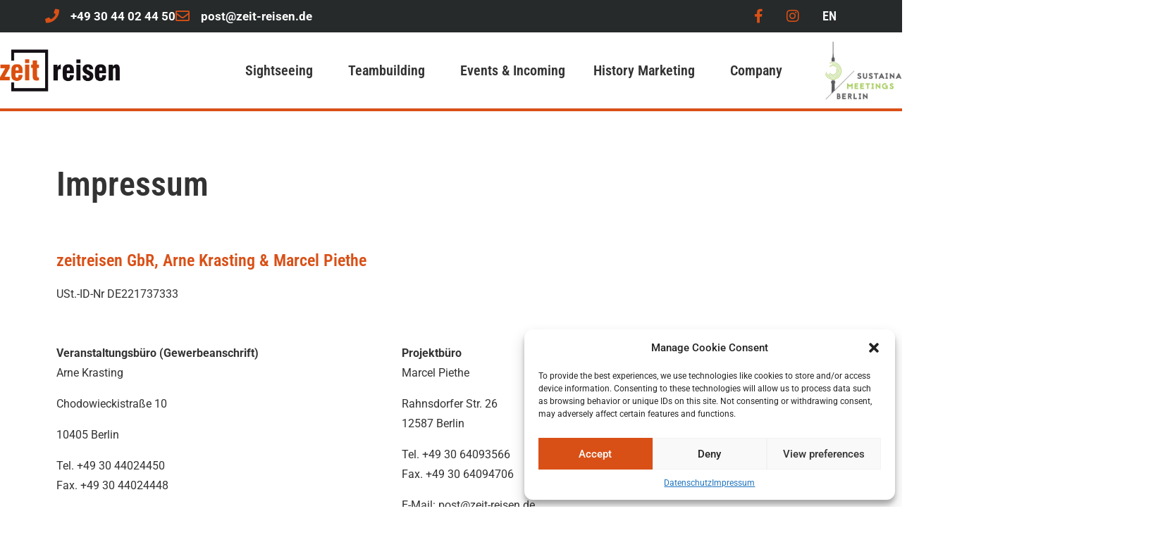

--- FILE ---
content_type: text/html; charset=UTF-8
request_url: https://www.zeit-reisen.de/impressum/
body_size: 18571
content:
<!doctype html>
<html lang="de-DE">
<head>
	<meta charset="UTF-8">
	<meta name="viewport" content="width=device-width, initial-scale=1">
	<link rel="profile" href="https://gmpg.org/xfn/11">
	<meta name='robots' content='index, follow, max-image-preview:large, max-snippet:-1, max-video-preview:-1' />

	<!-- This site is optimized with the Yoast SEO plugin v25.6 - https://yoast.com/wordpress/plugins/seo/ -->
	<title>Impressum - Zeitreisen</title>
	<link rel="canonical" href="https://www.zeit-reisen.de/impressum/" />
	<meta property="og:locale" content="de_DE" />
	<meta property="og:type" content="article" />
	<meta property="og:title" content="Impressum - Zeitreisen" />
	<meta property="og:description" content="Impressum zeitreisen GbR, Arne Krasting &amp; Marcel Piethe USt.-ID-Nr DE221737333 Veranstaltungsbüro (Gewerbeanschrift)Arne Krasting Chodowieckistraße 10 10405 Berlin Tel. +49 30 44024450Fax. +49 30 44024448 E-Mail: kontakt@videosightseeing.de ProjektbüroMarcel Piethe Rahnsdorfer Str. 2612587 Berlin Tel. +49 30 64093566Fax. +49 30 64094706 E-Mail: post@zeit-reisen.de ÖffnungszeitenMontag bis Freitag: 9:00 bis 18:00 Samstag: 10:00 bis 16:00Sonntag: geschlossen Compliance BeauftragterMarcel Piethe [&hellip;]" />
	<meta property="og:url" content="https://www.zeit-reisen.de/impressum/" />
	<meta property="og:site_name" content="Zeitreisen" />
	<meta property="article:modified_time" content="2022-09-09T11:51:14+00:00" />
	<meta name="twitter:card" content="summary_large_image" />
	<meta name="twitter:label1" content="Geschätzte Lesezeit" />
	<meta name="twitter:data1" content="2 Minuten" />
	<script type="application/ld+json" class="yoast-schema-graph">{"@context":"https://schema.org","@graph":[{"@type":"WebPage","@id":"https://www.zeit-reisen.de/impressum/","url":"https://www.zeit-reisen.de/impressum/","name":"Impressum - Zeitreisen","isPartOf":{"@id":"https://www.zeit-reisen.de/#website"},"datePublished":"2019-04-12T12:59:35+00:00","dateModified":"2022-09-09T11:51:14+00:00","breadcrumb":{"@id":"https://www.zeit-reisen.de/impressum/#breadcrumb"},"inLanguage":"de","potentialAction":[{"@type":"ReadAction","target":["https://www.zeit-reisen.de/impressum/"]}]},{"@type":"BreadcrumbList","@id":"https://www.zeit-reisen.de/impressum/#breadcrumb","itemListElement":[{"@type":"ListItem","position":1,"name":"Home","item":"https://www.zeit-reisen.de/"},{"@type":"ListItem","position":2,"name":"Impressum"}]},{"@type":"WebSite","@id":"https://www.zeit-reisen.de/#website","url":"https://www.zeit-reisen.de/","name":"Zeitreisen","description":"Veranstaltungs- und Projektmanagement","publisher":{"@id":"https://www.zeit-reisen.de/#organization"},"potentialAction":[{"@type":"SearchAction","target":{"@type":"EntryPoint","urlTemplate":"https://www.zeit-reisen.de/?s={search_term_string}"},"query-input":{"@type":"PropertyValueSpecification","valueRequired":true,"valueName":"search_term_string"}}],"inLanguage":"de"},{"@type":"Organization","@id":"https://www.zeit-reisen.de/#organization","name":"zeitreisen – Veranstaltungs- und Projektmanagement","url":"https://www.zeit-reisen.de/","logo":{"@type":"ImageObject","inLanguage":"de","@id":"https://www.zeit-reisen.de/#/schema/logo/image/","url":"https://www.zeit-reisen.de/wp-content/uploads/2019/02/Zeitreisen-Logo-e1549642556456.png","contentUrl":"https://www.zeit-reisen.de/wp-content/uploads/2019/02/Zeitreisen-Logo-e1549642556456.png","width":1072,"height":378,"caption":"zeitreisen – Veranstaltungs- und Projektmanagement"},"image":{"@id":"https://www.zeit-reisen.de/#/schema/logo/image/"}}]}</script>
	<!-- / Yoast SEO plugin. -->


<link rel="alternate" type="application/rss+xml" title="Zeitreisen &raquo; Feed" href="https://www.zeit-reisen.de/feed/" />
<link rel="alternate" type="application/rss+xml" title="Zeitreisen &raquo; Kommentar-Feed" href="https://www.zeit-reisen.de/comments/feed/" />
<script>
window._wpemojiSettings = {"baseUrl":"https:\/\/s.w.org\/images\/core\/emoji\/15.0.3\/72x72\/","ext":".png","svgUrl":"https:\/\/s.w.org\/images\/core\/emoji\/15.0.3\/svg\/","svgExt":".svg","source":{"wpemoji":"https:\/\/www.zeit-reisen.de\/wp-includes\/js\/wp-emoji.js?ver=6.6.4","twemoji":"https:\/\/www.zeit-reisen.de\/wp-includes\/js\/twemoji.js?ver=6.6.4"}};
/**
 * @output wp-includes/js/wp-emoji-loader.js
 */

/**
 * Emoji Settings as exported in PHP via _print_emoji_detection_script().
 * @typedef WPEmojiSettings
 * @type {object}
 * @property {?object} source
 * @property {?string} source.concatemoji
 * @property {?string} source.twemoji
 * @property {?string} source.wpemoji
 * @property {?boolean} DOMReady
 * @property {?Function} readyCallback
 */

/**
 * Support tests.
 * @typedef SupportTests
 * @type {object}
 * @property {?boolean} flag
 * @property {?boolean} emoji
 */

/**
 * IIFE to detect emoji support and load Twemoji if needed.
 *
 * @param {Window} window
 * @param {Document} document
 * @param {WPEmojiSettings} settings
 */
( function wpEmojiLoader( window, document, settings ) {
	if ( typeof Promise === 'undefined' ) {
		return;
	}

	var sessionStorageKey = 'wpEmojiSettingsSupports';
	var tests = [ 'flag', 'emoji' ];

	/**
	 * Checks whether the browser supports offloading to a Worker.
	 *
	 * @since 6.3.0
	 *
	 * @private
	 *
	 * @returns {boolean}
	 */
	function supportsWorkerOffloading() {
		return (
			typeof Worker !== 'undefined' &&
			typeof OffscreenCanvas !== 'undefined' &&
			typeof URL !== 'undefined' &&
			URL.createObjectURL &&
			typeof Blob !== 'undefined'
		);
	}

	/**
	 * @typedef SessionSupportTests
	 * @type {object}
	 * @property {number} timestamp
	 * @property {SupportTests} supportTests
	 */

	/**
	 * Get support tests from session.
	 *
	 * @since 6.3.0
	 *
	 * @private
	 *
	 * @returns {?SupportTests} Support tests, or null if not set or older than 1 week.
	 */
	function getSessionSupportTests() {
		try {
			/** @type {SessionSupportTests} */
			var item = JSON.parse(
				sessionStorage.getItem( sessionStorageKey )
			);
			if (
				typeof item === 'object' &&
				typeof item.timestamp === 'number' &&
				new Date().valueOf() < item.timestamp + 604800 && // Note: Number is a week in seconds.
				typeof item.supportTests === 'object'
			) {
				return item.supportTests;
			}
		} catch ( e ) {}
		return null;
	}

	/**
	 * Persist the supports in session storage.
	 *
	 * @since 6.3.0
	 *
	 * @private
	 *
	 * @param {SupportTests} supportTests Support tests.
	 */
	function setSessionSupportTests( supportTests ) {
		try {
			/** @type {SessionSupportTests} */
			var item = {
				supportTests: supportTests,
				timestamp: new Date().valueOf()
			};

			sessionStorage.setItem(
				sessionStorageKey,
				JSON.stringify( item )
			);
		} catch ( e ) {}
	}

	/**
	 * Checks if two sets of Emoji characters render the same visually.
	 *
	 * This function may be serialized to run in a Worker. Therefore, it cannot refer to variables from the containing
	 * scope. Everything must be passed by parameters.
	 *
	 * @since 4.9.0
	 *
	 * @private
	 *
	 * @param {CanvasRenderingContext2D} context 2D Context.
	 * @param {string} set1 Set of Emoji to test.
	 * @param {string} set2 Set of Emoji to test.
	 *
	 * @return {boolean} True if the two sets render the same.
	 */
	function emojiSetsRenderIdentically( context, set1, set2 ) {
		// Cleanup from previous test.
		context.clearRect( 0, 0, context.canvas.width, context.canvas.height );
		context.fillText( set1, 0, 0 );
		var rendered1 = new Uint32Array(
			context.getImageData(
				0,
				0,
				context.canvas.width,
				context.canvas.height
			).data
		);

		// Cleanup from previous test.
		context.clearRect( 0, 0, context.canvas.width, context.canvas.height );
		context.fillText( set2, 0, 0 );
		var rendered2 = new Uint32Array(
			context.getImageData(
				0,
				0,
				context.canvas.width,
				context.canvas.height
			).data
		);

		return rendered1.every( function ( rendered2Data, index ) {
			return rendered2Data === rendered2[ index ];
		} );
	}

	/**
	 * Determines if the browser properly renders Emoji that Twemoji can supplement.
	 *
	 * This function may be serialized to run in a Worker. Therefore, it cannot refer to variables from the containing
	 * scope. Everything must be passed by parameters.
	 *
	 * @since 4.2.0
	 *
	 * @private
	 *
	 * @param {CanvasRenderingContext2D} context 2D Context.
	 * @param {string} type Whether to test for support of "flag" or "emoji".
	 * @param {Function} emojiSetsRenderIdentically Reference to emojiSetsRenderIdentically function, needed due to minification.
	 *
	 * @return {boolean} True if the browser can render emoji, false if it cannot.
	 */
	function browserSupportsEmoji( context, type, emojiSetsRenderIdentically ) {
		var isIdentical;

		switch ( type ) {
			case 'flag':
				/*
				 * Test for Transgender flag compatibility. Added in Unicode 13.
				 *
				 * To test for support, we try to render it, and compare the rendering to how it would look if
				 * the browser doesn't render it correctly (white flag emoji + transgender symbol).
				 */
				isIdentical = emojiSetsRenderIdentically(
					context,
					'\uD83C\uDFF3\uFE0F\u200D\u26A7\uFE0F', // as a zero-width joiner sequence
					'\uD83C\uDFF3\uFE0F\u200B\u26A7\uFE0F' // separated by a zero-width space
				);

				if ( isIdentical ) {
					return false;
				}

				/*
				 * Test for UN flag compatibility. This is the least supported of the letter locale flags,
				 * so gives us an easy test for full support.
				 *
				 * To test for support, we try to render it, and compare the rendering to how it would look if
				 * the browser doesn't render it correctly ([U] + [N]).
				 */
				isIdentical = emojiSetsRenderIdentically(
					context,
					'\uD83C\uDDFA\uD83C\uDDF3', // as the sequence of two code points
					'\uD83C\uDDFA\u200B\uD83C\uDDF3' // as the two code points separated by a zero-width space
				);

				if ( isIdentical ) {
					return false;
				}

				/*
				 * Test for English flag compatibility. England is a country in the United Kingdom, it
				 * does not have a two letter locale code but rather a five letter sub-division code.
				 *
				 * To test for support, we try to render it, and compare the rendering to how it would look if
				 * the browser doesn't render it correctly (black flag emoji + [G] + [B] + [E] + [N] + [G]).
				 */
				isIdentical = emojiSetsRenderIdentically(
					context,
					// as the flag sequence
					'\uD83C\uDFF4\uDB40\uDC67\uDB40\uDC62\uDB40\uDC65\uDB40\uDC6E\uDB40\uDC67\uDB40\uDC7F',
					// with each code point separated by a zero-width space
					'\uD83C\uDFF4\u200B\uDB40\uDC67\u200B\uDB40\uDC62\u200B\uDB40\uDC65\u200B\uDB40\uDC6E\u200B\uDB40\uDC67\u200B\uDB40\uDC7F'
				);

				return ! isIdentical;
			case 'emoji':
				/*
				 * Four and twenty blackbirds baked in a pie.
				 *
				 * To test for Emoji 15.0 support, try to render a new emoji: Blackbird.
				 *
				 * The Blackbird is a ZWJ sequence combining 🐦 Bird and ⬛ large black square.,
				 *
				 * 0x1F426 (\uD83D\uDC26) == Bird
				 * 0x200D == Zero-Width Joiner (ZWJ) that links the code points for the new emoji or
				 * 0x200B == Zero-Width Space (ZWS) that is rendered for clients not supporting the new emoji.
				 * 0x2B1B == Large Black Square
				 *
				 * When updating this test for future Emoji releases, ensure that individual emoji that make up the
				 * sequence come from older emoji standards.
				 */
				isIdentical = emojiSetsRenderIdentically(
					context,
					'\uD83D\uDC26\u200D\u2B1B', // as the zero-width joiner sequence
					'\uD83D\uDC26\u200B\u2B1B' // separated by a zero-width space
				);

				return ! isIdentical;
		}

		return false;
	}

	/**
	 * Checks emoji support tests.
	 *
	 * This function may be serialized to run in a Worker. Therefore, it cannot refer to variables from the containing
	 * scope. Everything must be passed by parameters.
	 *
	 * @since 6.3.0
	 *
	 * @private
	 *
	 * @param {string[]} tests Tests.
	 * @param {Function} browserSupportsEmoji Reference to browserSupportsEmoji function, needed due to minification.
	 * @param {Function} emojiSetsRenderIdentically Reference to emojiSetsRenderIdentically function, needed due to minification.
	 *
	 * @return {SupportTests} Support tests.
	 */
	function testEmojiSupports( tests, browserSupportsEmoji, emojiSetsRenderIdentically ) {
		var canvas;
		if (
			typeof WorkerGlobalScope !== 'undefined' &&
			self instanceof WorkerGlobalScope
		) {
			canvas = new OffscreenCanvas( 300, 150 ); // Dimensions are default for HTMLCanvasElement.
		} else {
			canvas = document.createElement( 'canvas' );
		}

		var context = canvas.getContext( '2d', { willReadFrequently: true } );

		/*
		 * Chrome on OS X added native emoji rendering in M41. Unfortunately,
		 * it doesn't work when the font is bolder than 500 weight. So, we
		 * check for bold rendering support to avoid invisible emoji in Chrome.
		 */
		context.textBaseline = 'top';
		context.font = '600 32px Arial';

		var supports = {};
		tests.forEach( function ( test ) {
			supports[ test ] = browserSupportsEmoji( context, test, emojiSetsRenderIdentically );
		} );
		return supports;
	}

	/**
	 * Adds a script to the head of the document.
	 *
	 * @ignore
	 *
	 * @since 4.2.0
	 *
	 * @param {string} src The url where the script is located.
	 *
	 * @return {void}
	 */
	function addScript( src ) {
		var script = document.createElement( 'script' );
		script.src = src;
		script.defer = true;
		document.head.appendChild( script );
	}

	settings.supports = {
		everything: true,
		everythingExceptFlag: true
	};

	// Create a promise for DOMContentLoaded since the worker logic may finish after the event has fired.
	var domReadyPromise = new Promise( function ( resolve ) {
		document.addEventListener( 'DOMContentLoaded', resolve, {
			once: true
		} );
	} );

	// Obtain the emoji support from the browser, asynchronously when possible.
	new Promise( function ( resolve ) {
		var supportTests = getSessionSupportTests();
		if ( supportTests ) {
			resolve( supportTests );
			return;
		}

		if ( supportsWorkerOffloading() ) {
			try {
				// Note that the functions are being passed as arguments due to minification.
				var workerScript =
					'postMessage(' +
					testEmojiSupports.toString() +
					'(' +
					[
						JSON.stringify( tests ),
						browserSupportsEmoji.toString(),
						emojiSetsRenderIdentically.toString()
					].join( ',' ) +
					'));';
				var blob = new Blob( [ workerScript ], {
					type: 'text/javascript'
				} );
				var worker = new Worker( URL.createObjectURL( blob ), { name: 'wpTestEmojiSupports' } );
				worker.onmessage = function ( event ) {
					supportTests = event.data;
					setSessionSupportTests( supportTests );
					worker.terminate();
					resolve( supportTests );
				};
				return;
			} catch ( e ) {}
		}

		supportTests = testEmojiSupports( tests, browserSupportsEmoji, emojiSetsRenderIdentically );
		setSessionSupportTests( supportTests );
		resolve( supportTests );
	} )
		// Once the browser emoji support has been obtained from the session, finalize the settings.
		.then( function ( supportTests ) {
			/*
			 * Tests the browser support for flag emojis and other emojis, and adjusts the
			 * support settings accordingly.
			 */
			for ( var test in supportTests ) {
				settings.supports[ test ] = supportTests[ test ];

				settings.supports.everything =
					settings.supports.everything && settings.supports[ test ];

				if ( 'flag' !== test ) {
					settings.supports.everythingExceptFlag =
						settings.supports.everythingExceptFlag &&
						settings.supports[ test ];
				}
			}

			settings.supports.everythingExceptFlag =
				settings.supports.everythingExceptFlag &&
				! settings.supports.flag;

			// Sets DOMReady to false and assigns a ready function to settings.
			settings.DOMReady = false;
			settings.readyCallback = function () {
				settings.DOMReady = true;
			};
		} )
		.then( function () {
			return domReadyPromise;
		} )
		.then( function () {
			// When the browser can not render everything we need to load a polyfill.
			if ( ! settings.supports.everything ) {
				settings.readyCallback();

				var src = settings.source || {};

				if ( src.concatemoji ) {
					addScript( src.concatemoji );
				} else if ( src.wpemoji && src.twemoji ) {
					addScript( src.twemoji );
					addScript( src.wpemoji );
				}
			}
		} );
} )( window, document, window._wpemojiSettings );
</script>
<style id='wp-emoji-styles-inline-css'>

	img.wp-smiley, img.emoji {
		display: inline !important;
		border: none !important;
		box-shadow: none !important;
		height: 1em !important;
		width: 1em !important;
		margin: 0 0.07em !important;
		vertical-align: -0.1em !important;
		background: none !important;
		padding: 0 !important;
	}
</style>
<style id='global-styles-inline-css'>
:root{--wp--preset--aspect-ratio--square: 1;--wp--preset--aspect-ratio--4-3: 4/3;--wp--preset--aspect-ratio--3-4: 3/4;--wp--preset--aspect-ratio--3-2: 3/2;--wp--preset--aspect-ratio--2-3: 2/3;--wp--preset--aspect-ratio--16-9: 16/9;--wp--preset--aspect-ratio--9-16: 9/16;--wp--preset--color--black: #000000;--wp--preset--color--cyan-bluish-gray: #abb8c3;--wp--preset--color--white: #ffffff;--wp--preset--color--pale-pink: #f78da7;--wp--preset--color--vivid-red: #cf2e2e;--wp--preset--color--luminous-vivid-orange: #ff6900;--wp--preset--color--luminous-vivid-amber: #fcb900;--wp--preset--color--light-green-cyan: #7bdcb5;--wp--preset--color--vivid-green-cyan: #00d084;--wp--preset--color--pale-cyan-blue: #8ed1fc;--wp--preset--color--vivid-cyan-blue: #0693e3;--wp--preset--color--vivid-purple: #9b51e0;--wp--preset--gradient--vivid-cyan-blue-to-vivid-purple: linear-gradient(135deg,rgba(6,147,227,1) 0%,rgb(155,81,224) 100%);--wp--preset--gradient--light-green-cyan-to-vivid-green-cyan: linear-gradient(135deg,rgb(122,220,180) 0%,rgb(0,208,130) 100%);--wp--preset--gradient--luminous-vivid-amber-to-luminous-vivid-orange: linear-gradient(135deg,rgba(252,185,0,1) 0%,rgba(255,105,0,1) 100%);--wp--preset--gradient--luminous-vivid-orange-to-vivid-red: linear-gradient(135deg,rgba(255,105,0,1) 0%,rgb(207,46,46) 100%);--wp--preset--gradient--very-light-gray-to-cyan-bluish-gray: linear-gradient(135deg,rgb(238,238,238) 0%,rgb(169,184,195) 100%);--wp--preset--gradient--cool-to-warm-spectrum: linear-gradient(135deg,rgb(74,234,220) 0%,rgb(151,120,209) 20%,rgb(207,42,186) 40%,rgb(238,44,130) 60%,rgb(251,105,98) 80%,rgb(254,248,76) 100%);--wp--preset--gradient--blush-light-purple: linear-gradient(135deg,rgb(255,206,236) 0%,rgb(152,150,240) 100%);--wp--preset--gradient--blush-bordeaux: linear-gradient(135deg,rgb(254,205,165) 0%,rgb(254,45,45) 50%,rgb(107,0,62) 100%);--wp--preset--gradient--luminous-dusk: linear-gradient(135deg,rgb(255,203,112) 0%,rgb(199,81,192) 50%,rgb(65,88,208) 100%);--wp--preset--gradient--pale-ocean: linear-gradient(135deg,rgb(255,245,203) 0%,rgb(182,227,212) 50%,rgb(51,167,181) 100%);--wp--preset--gradient--electric-grass: linear-gradient(135deg,rgb(202,248,128) 0%,rgb(113,206,126) 100%);--wp--preset--gradient--midnight: linear-gradient(135deg,rgb(2,3,129) 0%,rgb(40,116,252) 100%);--wp--preset--font-size--small: 13px;--wp--preset--font-size--medium: 20px;--wp--preset--font-size--large: 36px;--wp--preset--font-size--x-large: 42px;--wp--preset--spacing--20: 0.44rem;--wp--preset--spacing--30: 0.67rem;--wp--preset--spacing--40: 1rem;--wp--preset--spacing--50: 1.5rem;--wp--preset--spacing--60: 2.25rem;--wp--preset--spacing--70: 3.38rem;--wp--preset--spacing--80: 5.06rem;--wp--preset--shadow--natural: 6px 6px 9px rgba(0, 0, 0, 0.2);--wp--preset--shadow--deep: 12px 12px 50px rgba(0, 0, 0, 0.4);--wp--preset--shadow--sharp: 6px 6px 0px rgba(0, 0, 0, 0.2);--wp--preset--shadow--outlined: 6px 6px 0px -3px rgba(255, 255, 255, 1), 6px 6px rgba(0, 0, 0, 1);--wp--preset--shadow--crisp: 6px 6px 0px rgba(0, 0, 0, 1);}:root { --wp--style--global--content-size: 800px;--wp--style--global--wide-size: 1200px; }:where(body) { margin: 0; }.wp-site-blocks > .alignleft { float: left; margin-right: 2em; }.wp-site-blocks > .alignright { float: right; margin-left: 2em; }.wp-site-blocks > .aligncenter { justify-content: center; margin-left: auto; margin-right: auto; }:where(.wp-site-blocks) > * { margin-block-start: 24px; margin-block-end: 0; }:where(.wp-site-blocks) > :first-child { margin-block-start: 0; }:where(.wp-site-blocks) > :last-child { margin-block-end: 0; }:root { --wp--style--block-gap: 24px; }:root :where(.is-layout-flow) > :first-child{margin-block-start: 0;}:root :where(.is-layout-flow) > :last-child{margin-block-end: 0;}:root :where(.is-layout-flow) > *{margin-block-start: 24px;margin-block-end: 0;}:root :where(.is-layout-constrained) > :first-child{margin-block-start: 0;}:root :where(.is-layout-constrained) > :last-child{margin-block-end: 0;}:root :where(.is-layout-constrained) > *{margin-block-start: 24px;margin-block-end: 0;}:root :where(.is-layout-flex){gap: 24px;}:root :where(.is-layout-grid){gap: 24px;}.is-layout-flow > .alignleft{float: left;margin-inline-start: 0;margin-inline-end: 2em;}.is-layout-flow > .alignright{float: right;margin-inline-start: 2em;margin-inline-end: 0;}.is-layout-flow > .aligncenter{margin-left: auto !important;margin-right: auto !important;}.is-layout-constrained > .alignleft{float: left;margin-inline-start: 0;margin-inline-end: 2em;}.is-layout-constrained > .alignright{float: right;margin-inline-start: 2em;margin-inline-end: 0;}.is-layout-constrained > .aligncenter{margin-left: auto !important;margin-right: auto !important;}.is-layout-constrained > :where(:not(.alignleft):not(.alignright):not(.alignfull)){max-width: var(--wp--style--global--content-size);margin-left: auto !important;margin-right: auto !important;}.is-layout-constrained > .alignwide{max-width: var(--wp--style--global--wide-size);}body .is-layout-flex{display: flex;}.is-layout-flex{flex-wrap: wrap;align-items: center;}.is-layout-flex > :is(*, div){margin: 0;}body .is-layout-grid{display: grid;}.is-layout-grid > :is(*, div){margin: 0;}body{padding-top: 0px;padding-right: 0px;padding-bottom: 0px;padding-left: 0px;}a:where(:not(.wp-element-button)){text-decoration: underline;}:root :where(.wp-element-button, .wp-block-button__link){background-color: #32373c;border-width: 0;color: #fff;font-family: inherit;font-size: inherit;line-height: inherit;padding: calc(0.667em + 2px) calc(1.333em + 2px);text-decoration: none;}.has-black-color{color: var(--wp--preset--color--black) !important;}.has-cyan-bluish-gray-color{color: var(--wp--preset--color--cyan-bluish-gray) !important;}.has-white-color{color: var(--wp--preset--color--white) !important;}.has-pale-pink-color{color: var(--wp--preset--color--pale-pink) !important;}.has-vivid-red-color{color: var(--wp--preset--color--vivid-red) !important;}.has-luminous-vivid-orange-color{color: var(--wp--preset--color--luminous-vivid-orange) !important;}.has-luminous-vivid-amber-color{color: var(--wp--preset--color--luminous-vivid-amber) !important;}.has-light-green-cyan-color{color: var(--wp--preset--color--light-green-cyan) !important;}.has-vivid-green-cyan-color{color: var(--wp--preset--color--vivid-green-cyan) !important;}.has-pale-cyan-blue-color{color: var(--wp--preset--color--pale-cyan-blue) !important;}.has-vivid-cyan-blue-color{color: var(--wp--preset--color--vivid-cyan-blue) !important;}.has-vivid-purple-color{color: var(--wp--preset--color--vivid-purple) !important;}.has-black-background-color{background-color: var(--wp--preset--color--black) !important;}.has-cyan-bluish-gray-background-color{background-color: var(--wp--preset--color--cyan-bluish-gray) !important;}.has-white-background-color{background-color: var(--wp--preset--color--white) !important;}.has-pale-pink-background-color{background-color: var(--wp--preset--color--pale-pink) !important;}.has-vivid-red-background-color{background-color: var(--wp--preset--color--vivid-red) !important;}.has-luminous-vivid-orange-background-color{background-color: var(--wp--preset--color--luminous-vivid-orange) !important;}.has-luminous-vivid-amber-background-color{background-color: var(--wp--preset--color--luminous-vivid-amber) !important;}.has-light-green-cyan-background-color{background-color: var(--wp--preset--color--light-green-cyan) !important;}.has-vivid-green-cyan-background-color{background-color: var(--wp--preset--color--vivid-green-cyan) !important;}.has-pale-cyan-blue-background-color{background-color: var(--wp--preset--color--pale-cyan-blue) !important;}.has-vivid-cyan-blue-background-color{background-color: var(--wp--preset--color--vivid-cyan-blue) !important;}.has-vivid-purple-background-color{background-color: var(--wp--preset--color--vivid-purple) !important;}.has-black-border-color{border-color: var(--wp--preset--color--black) !important;}.has-cyan-bluish-gray-border-color{border-color: var(--wp--preset--color--cyan-bluish-gray) !important;}.has-white-border-color{border-color: var(--wp--preset--color--white) !important;}.has-pale-pink-border-color{border-color: var(--wp--preset--color--pale-pink) !important;}.has-vivid-red-border-color{border-color: var(--wp--preset--color--vivid-red) !important;}.has-luminous-vivid-orange-border-color{border-color: var(--wp--preset--color--luminous-vivid-orange) !important;}.has-luminous-vivid-amber-border-color{border-color: var(--wp--preset--color--luminous-vivid-amber) !important;}.has-light-green-cyan-border-color{border-color: var(--wp--preset--color--light-green-cyan) !important;}.has-vivid-green-cyan-border-color{border-color: var(--wp--preset--color--vivid-green-cyan) !important;}.has-pale-cyan-blue-border-color{border-color: var(--wp--preset--color--pale-cyan-blue) !important;}.has-vivid-cyan-blue-border-color{border-color: var(--wp--preset--color--vivid-cyan-blue) !important;}.has-vivid-purple-border-color{border-color: var(--wp--preset--color--vivid-purple) !important;}.has-vivid-cyan-blue-to-vivid-purple-gradient-background{background: var(--wp--preset--gradient--vivid-cyan-blue-to-vivid-purple) !important;}.has-light-green-cyan-to-vivid-green-cyan-gradient-background{background: var(--wp--preset--gradient--light-green-cyan-to-vivid-green-cyan) !important;}.has-luminous-vivid-amber-to-luminous-vivid-orange-gradient-background{background: var(--wp--preset--gradient--luminous-vivid-amber-to-luminous-vivid-orange) !important;}.has-luminous-vivid-orange-to-vivid-red-gradient-background{background: var(--wp--preset--gradient--luminous-vivid-orange-to-vivid-red) !important;}.has-very-light-gray-to-cyan-bluish-gray-gradient-background{background: var(--wp--preset--gradient--very-light-gray-to-cyan-bluish-gray) !important;}.has-cool-to-warm-spectrum-gradient-background{background: var(--wp--preset--gradient--cool-to-warm-spectrum) !important;}.has-blush-light-purple-gradient-background{background: var(--wp--preset--gradient--blush-light-purple) !important;}.has-blush-bordeaux-gradient-background{background: var(--wp--preset--gradient--blush-bordeaux) !important;}.has-luminous-dusk-gradient-background{background: var(--wp--preset--gradient--luminous-dusk) !important;}.has-pale-ocean-gradient-background{background: var(--wp--preset--gradient--pale-ocean) !important;}.has-electric-grass-gradient-background{background: var(--wp--preset--gradient--electric-grass) !important;}.has-midnight-gradient-background{background: var(--wp--preset--gradient--midnight) !important;}.has-small-font-size{font-size: var(--wp--preset--font-size--small) !important;}.has-medium-font-size{font-size: var(--wp--preset--font-size--medium) !important;}.has-large-font-size{font-size: var(--wp--preset--font-size--large) !important;}.has-x-large-font-size{font-size: var(--wp--preset--font-size--x-large) !important;}
:root :where(.wp-block-pullquote){font-size: 1.5em;line-height: 1.6;}
</style>
<link rel='stylesheet' id='trp-language-switcher-style-css' href='https://www.zeit-reisen.de/wp-content/plugins/translatepress-multilingual/assets/css/trp-language-switcher.css?ver=3.0.7' media='all' />
<link rel='stylesheet' id='cmplz-general-css' href='https://www.zeit-reisen.de/wp-content/plugins/complianz-gdpr-premium/assets/css/cookieblocker.css?ver=1698748762' media='all' />
<link rel='stylesheet' id='hello-elementor-css' href='https://www.zeit-reisen.de/wp-content/themes/hello-elementor/style.css?ver=3.3.0' media='all' />
<link rel='stylesheet' id='hello-elementor-theme-style-css' href='https://www.zeit-reisen.de/wp-content/themes/hello-elementor/theme.css?ver=3.3.0' media='all' />
<link rel='stylesheet' id='hello-elementor-header-footer-css' href='https://www.zeit-reisen.de/wp-content/themes/hello-elementor/header-footer.css?ver=3.3.0' media='all' />
<link rel='stylesheet' id='elementor-frontend-css' href='https://www.zeit-reisen.de/wp-content/plugins/elementor/assets/css/frontend.css?ver=3.34.2' media='all' />
<link rel='stylesheet' id='widget-icon-list-css' href='https://www.zeit-reisen.de/wp-content/plugins/elementor/assets/css/widget-icon-list.min.css?ver=3.34.2' media='all' />
<link rel='stylesheet' id='widget-nav-menu-css' href='https://www.zeit-reisen.de/wp-content/plugins/elementor-pro/assets/css/widget-nav-menu.min.css?ver=3.33.2' media='all' />
<link rel='stylesheet' id='widget-social-icons-css' href='https://www.zeit-reisen.de/wp-content/plugins/elementor/assets/css/widget-social-icons.min.css?ver=3.34.2' media='all' />
<link rel='stylesheet' id='e-apple-webkit-css' href='https://www.zeit-reisen.de/wp-content/plugins/elementor/assets/css/conditionals/apple-webkit.min.css?ver=3.34.2' media='all' />
<link rel='stylesheet' id='e-animation-fadeIn-css' href='https://www.zeit-reisen.de/wp-content/plugins/elementor/assets/lib/animations/styles/fadeIn.css?ver=3.34.2' media='all' />
<link rel='stylesheet' id='widget-image-css' href='https://www.zeit-reisen.de/wp-content/plugins/elementor/assets/css/widget-image.min.css?ver=3.34.2' media='all' />
<link rel='stylesheet' id='e-sticky-css' href='https://www.zeit-reisen.de/wp-content/plugins/elementor-pro/assets/css/modules/sticky.css?ver=3.33.2' media='all' />
<link rel='stylesheet' id='widget-heading-css' href='https://www.zeit-reisen.de/wp-content/plugins/elementor/assets/css/widget-heading.min.css?ver=3.34.2' media='all' />
<link rel='stylesheet' id='widget-spacer-css' href='https://www.zeit-reisen.de/wp-content/plugins/elementor/assets/css/widget-spacer.min.css?ver=3.34.2' media='all' />
<link rel='stylesheet' id='elementor-icons-css' href='https://www.zeit-reisen.de/wp-content/plugins/elementor/assets/lib/eicons/css/elementor-icons.css?ver=5.46.0' media='all' />
<link rel='stylesheet' id='elementor-post-1505-css' href='https://www.zeit-reisen.de/wp-content/uploads/elementor/css/post-1505.css?ver=1769406825' media='all' />
<link rel='stylesheet' id='font-awesome-5-all-css' href='https://www.zeit-reisen.de/wp-content/plugins/elementor/assets/lib/font-awesome/css/all.css?ver=3.34.2' media='all' />
<link rel='stylesheet' id='font-awesome-4-shim-css' href='https://www.zeit-reisen.de/wp-content/plugins/elementor/assets/lib/font-awesome/css/v4-shims.css?ver=3.34.2' media='all' />
<link rel='stylesheet' id='elementor-post-1023-css' href='https://www.zeit-reisen.de/wp-content/uploads/elementor/css/post-1023.css?ver=1769433817' media='all' />
<link rel='stylesheet' id='elementor-post-14-css' href='https://www.zeit-reisen.de/wp-content/uploads/elementor/css/post-14.css?ver=1769406826' media='all' />
<link rel='stylesheet' id='elementor-post-172-css' href='https://www.zeit-reisen.de/wp-content/uploads/elementor/css/post-172.css?ver=1769406826' media='all' />
<link rel='stylesheet' id='embed-google-fonts-open-sans-css' href='https://www.zeit-reisen.de/wp-content/embed-google-fonts/open-sans/_font.css?ver=local-2026-01' media='all' />
<link rel='stylesheet' id='embed-google-fonts-noto-serif-css' href='https://www.zeit-reisen.de/wp-content/embed-google-fonts/noto-serif/_font.css?ver=local-2026-01' media='all' />
<link rel='stylesheet' id='elementor-gf-local-robotocondensed-css' href='https://www.zeit-reisen.de/wp-content/uploads/elementor/google-fonts/css/robotocondensed.css?ver=1742279841' media='all' />
<link rel='stylesheet' id='elementor-gf-local-roboto-css' href='https://www.zeit-reisen.de/wp-content/uploads/elementor/google-fonts/css/roboto.css?ver=1742279861' media='all' />
<link rel='stylesheet' id='elementor-icons-shared-0-css' href='https://www.zeit-reisen.de/wp-content/plugins/elementor/assets/lib/font-awesome/css/fontawesome.css?ver=5.15.3' media='all' />
<link rel='stylesheet' id='elementor-icons-fa-solid-css' href='https://www.zeit-reisen.de/wp-content/plugins/elementor/assets/lib/font-awesome/css/solid.css?ver=5.15.3' media='all' />
<link rel='stylesheet' id='elementor-icons-fa-regular-css' href='https://www.zeit-reisen.de/wp-content/plugins/elementor/assets/lib/font-awesome/css/regular.css?ver=5.15.3' media='all' />
<link rel='stylesheet' id='elementor-icons-fa-brands-css' href='https://www.zeit-reisen.de/wp-content/plugins/elementor/assets/lib/font-awesome/css/brands.css?ver=5.15.3' media='all' />
<script src="https://www.zeit-reisen.de/wp-includes/js/jquery/jquery.js?ver=3.7.1" id="jquery-core-js"></script>
<script src="https://www.zeit-reisen.de/wp-includes/js/jquery/jquery-migrate.js?ver=3.4.1" id="jquery-migrate-js"></script>
<script src="https://www.zeit-reisen.de/wp-content/plugins/elementor/assets/lib/font-awesome/js/v4-shims.js?ver=3.34.2" id="font-awesome-4-shim-js"></script>
<script src="https://www.zeit-reisen.de/wp-content/plugins/granular-controls-for-elementor/assets/js/jarallax.js?ver=1.0.5" id="granule-parallax-js-js"></script>
<link rel="https://api.w.org/" href="https://www.zeit-reisen.de/wp-json/" /><link rel="alternate" title="JSON" type="application/json" href="https://www.zeit-reisen.de/wp-json/wp/v2/pages/1023" /><link rel="EditURI" type="application/rsd+xml" title="RSD" href="https://www.zeit-reisen.de/xmlrpc.php?rsd" />
<meta name="generator" content="WordPress 6.6.4" />
<link rel='shortlink' href='https://www.zeit-reisen.de/?p=1023' />
<link rel="alternate" title="oEmbed (JSON)" type="application/json+oembed" href="https://www.zeit-reisen.de/wp-json/oembed/1.0/embed?url=https%3A%2F%2Fwww.zeit-reisen.de%2Fimpressum%2F" />
<link rel="alternate" title="oEmbed (XML)" type="text/xml+oembed" href="https://www.zeit-reisen.de/wp-json/oembed/1.0/embed?url=https%3A%2F%2Fwww.zeit-reisen.de%2Fimpressum%2F&#038;format=xml" />
<link rel="alternate" hreflang="de-DE" href="https://www.zeit-reisen.de/impressum/"/>
<link rel="alternate" hreflang="en-US" href="https://www.zeit-reisen.de/en/impressum/"/>
<link rel="alternate" hreflang="de" href="https://www.zeit-reisen.de/impressum/"/>
<link rel="alternate" hreflang="en" href="https://www.zeit-reisen.de/en/impressum/"/>
<style>.cmplz-hidden{display:none!important;}</style><meta name="generator" content="Elementor 3.34.2; features: additional_custom_breakpoints; settings: css_print_method-external, google_font-enabled, font_display-auto">
			<style>
				.e-con.e-parent:nth-of-type(n+4):not(.e-lazyloaded):not(.e-no-lazyload),
				.e-con.e-parent:nth-of-type(n+4):not(.e-lazyloaded):not(.e-no-lazyload) * {
					background-image: none !important;
				}
				@media screen and (max-height: 1024px) {
					.e-con.e-parent:nth-of-type(n+3):not(.e-lazyloaded):not(.e-no-lazyload),
					.e-con.e-parent:nth-of-type(n+3):not(.e-lazyloaded):not(.e-no-lazyload) * {
						background-image: none !important;
					}
				}
				@media screen and (max-height: 640px) {
					.e-con.e-parent:nth-of-type(n+2):not(.e-lazyloaded):not(.e-no-lazyload),
					.e-con.e-parent:nth-of-type(n+2):not(.e-lazyloaded):not(.e-no-lazyload) * {
						background-image: none !important;
					}
				}
			</style>
			<link rel="icon" href="https://www.zeit-reisen.de/wp-content/uploads/2019/02/cropped-Zeitreisen-Logo-e1549642556456-4-32x32.png" sizes="32x32" />
<link rel="icon" href="https://www.zeit-reisen.de/wp-content/uploads/2019/02/cropped-Zeitreisen-Logo-e1549642556456-4-192x192.png" sizes="192x192" />
<link rel="apple-touch-icon" href="https://www.zeit-reisen.de/wp-content/uploads/2019/02/cropped-Zeitreisen-Logo-e1549642556456-4-180x180.png" />
<meta name="msapplication-TileImage" content="https://www.zeit-reisen.de/wp-content/uploads/2019/02/cropped-Zeitreisen-Logo-e1549642556456-4-270x270.png" />
</head>
<body data-cmplz=1 class="page-template page-template-elementor_header_footer page page-id-1023 wp-embed-responsive translatepress-de_DE theme-default elementor-default elementor-template-full-width elementor-kit-1505 elementor-page elementor-page-1023">


<a class="skip-link screen-reader-text" href="#content">Zum Inhalt wechseln</a>

		<header data-elementor-type="header" data-elementor-id="14" class="elementor elementor-14 elementor-location-header" data-elementor-post-type="elementor_library">
					<section class="elementor-section elementor-top-section elementor-element elementor-element-5d8dd4d0 elementor-section-height-min-height elementor-section-content-middle elementor-section-boxed elementor-section-height-default elementor-section-items-middle" data-id="5d8dd4d0" data-element_type="section" data-settings="{&quot;background_background&quot;:&quot;classic&quot;}">
						<div class="elementor-container elementor-column-gap-no">
					<div class="elementor-column elementor-col-25 elementor-top-column elementor-element elementor-element-ba6b523" data-id="ba6b523" data-element_type="column">
			<div class="elementor-widget-wrap elementor-element-populated">
						<div class="elementor-element elementor-element-7d9dbc2a elementor-icon-list--layout-inline elementor-mobile-align-center elementor-list-item-link-full_width elementor-widget elementor-widget-icon-list" data-id="7d9dbc2a" data-element_type="widget" data-widget_type="icon-list.default">
				<div class="elementor-widget-container">
							<ul class="elementor-icon-list-items elementor-inline-items">
							<li class="elementor-icon-list-item elementor-inline-item">
											<span class="elementor-icon-list-icon">
							<i aria-hidden="true" class="fas fa-phone"></i>						</span>
										<span class="elementor-icon-list-text">+49 30 44 02 44 50</span>
									</li>
								<li class="elementor-icon-list-item elementor-inline-item">
											<a href="mailto:post@zeit-reisen.de">

												<span class="elementor-icon-list-icon">
							<i aria-hidden="true" class="far fa-envelope"></i>						</span>
										<span class="elementor-icon-list-text">post@zeit-reisen.de</span>
											</a>
									</li>
						</ul>
						</div>
				</div>
					</div>
		</div>
				<div class="elementor-column elementor-col-25 elementor-top-column elementor-element elementor-element-6924a98" data-id="6924a98" data-element_type="column">
			<div class="elementor-widget-wrap elementor-element-populated">
						<div class="elementor-element elementor-element-0a0b4c7 elementor-nav-menu__align-end elementor-hidden-desktop elementor-hidden-tablet elementor-hidden-phone elementor-nav-menu--dropdown-tablet elementor-nav-menu__text-align-aside elementor-widget elementor-widget-nav-menu" data-id="0a0b4c7" data-element_type="widget" data-settings="{&quot;layout&quot;:&quot;horizontal&quot;,&quot;submenu_icon&quot;:{&quot;value&quot;:&quot;&lt;i class=\&quot;fas fa-caret-down\&quot; aria-hidden=\&quot;true\&quot;&gt;&lt;\/i&gt;&quot;,&quot;library&quot;:&quot;fa-solid&quot;}}" data-widget_type="nav-menu.default">
				<div class="elementor-widget-container">
								<nav aria-label="Menü" class="elementor-nav-menu--main elementor-nav-menu__container elementor-nav-menu--layout-horizontal e--pointer-none">
				<ul id="menu-1-0a0b4c7" class="elementor-nav-menu"><li class="menu-item menu-item-type-custom menu-item-object-custom menu-item-has-children menu-item-1408"><a href="#" class="elementor-item elementor-item-anchor">Company</a>
<ul class="sub-menu elementor-nav-menu--dropdown">
	<li class="menu-item menu-item-type-post_type menu-item-object-page menu-item-1799"><a href="https://www.zeit-reisen.de/news/" class="elementor-sub-item">News</a></li>
	<li class="menu-item menu-item-type-post_type menu-item-object-page menu-item-1407"><a href="https://www.zeit-reisen.de/beirat/" class="elementor-sub-item">Beirat</a></li>
	<li class="menu-item menu-item-type-post_type menu-item-object-page menu-item-1546"><a href="https://www.zeit-reisen.de/nachhaltigkeit/" class="elementor-sub-item">Nachhaltigkeit</a></li>
</ul>
</li>
</ul>			</nav>
						<nav class="elementor-nav-menu--dropdown elementor-nav-menu__container" aria-hidden="true">
				<ul id="menu-2-0a0b4c7" class="elementor-nav-menu"><li class="menu-item menu-item-type-custom menu-item-object-custom menu-item-has-children menu-item-1408"><a href="#" class="elementor-item elementor-item-anchor" tabindex="-1">Company</a>
<ul class="sub-menu elementor-nav-menu--dropdown">
	<li class="menu-item menu-item-type-post_type menu-item-object-page menu-item-1799"><a href="https://www.zeit-reisen.de/news/" class="elementor-sub-item" tabindex="-1">News</a></li>
	<li class="menu-item menu-item-type-post_type menu-item-object-page menu-item-1407"><a href="https://www.zeit-reisen.de/beirat/" class="elementor-sub-item" tabindex="-1">Beirat</a></li>
	<li class="menu-item menu-item-type-post_type menu-item-object-page menu-item-1546"><a href="https://www.zeit-reisen.de/nachhaltigkeit/" class="elementor-sub-item" tabindex="-1">Nachhaltigkeit</a></li>
</ul>
</li>
</ul>			</nav>
						</div>
				</div>
					</div>
		</div>
				<div class="elementor-column elementor-col-25 elementor-top-column elementor-element elementor-element-6dccb21f" data-id="6dccb21f" data-element_type="column">
			<div class="elementor-widget-wrap elementor-element-populated">
						<div class="elementor-element elementor-element-b6a61d6 e-grid-align-right elementor-shape-square e-grid-align-mobile-center elementor-grid-0 elementor-widget elementor-widget-social-icons" data-id="b6a61d6" data-element_type="widget" data-widget_type="social-icons.default">
				<div class="elementor-widget-container">
							<div class="elementor-social-icons-wrapper elementor-grid" role="list">
							<span class="elementor-grid-item" role="listitem">
					<a class="elementor-icon elementor-social-icon elementor-social-icon-facebook-f elementor-repeater-item-5646027" href="https://www.facebook.com/videoBustour/" target="_blank">
						<span class="elementor-screen-only">Facebook-f</span>
						<i aria-hidden="true" class="fab fa-facebook-f"></i>					</a>
				</span>
							<span class="elementor-grid-item" role="listitem">
					<a class="elementor-icon elementor-social-icon elementor-social-icon-instagram elementor-repeater-item-7c2bcc0" href="https://www.instagram.com/timetravel.berlin/" target="_blank">
						<span class="elementor-screen-only">Instagram</span>
						<i aria-hidden="true" class="fab fa-instagram"></i>					</a>
				</span>
					</div>
						</div>
				</div>
					</div>
		</div>
				<div class="elementor-column elementor-col-25 elementor-top-column elementor-element elementor-element-bc7fca8" data-id="bc7fca8" data-element_type="column">
			<div class="elementor-widget-wrap elementor-element-populated">
						<div class="elementor-element elementor-element-223c5cf elementor-nav-menu--dropdown-none elementor-widget elementor-widget-nav-menu" data-id="223c5cf" data-element_type="widget" data-settings="{&quot;layout&quot;:&quot;horizontal&quot;,&quot;submenu_icon&quot;:{&quot;value&quot;:&quot;&lt;i class=\&quot;fas fa-caret-down\&quot; aria-hidden=\&quot;true\&quot;&gt;&lt;\/i&gt;&quot;,&quot;library&quot;:&quot;fa-solid&quot;}}" data-widget_type="nav-menu.default">
				<div class="elementor-widget-container">
								<nav aria-label="Menü" class="elementor-nav-menu--main elementor-nav-menu__container elementor-nav-menu--layout-horizontal e--pointer-none">
				<ul id="menu-1-223c5cf" class="elementor-nav-menu"><li class="trp-language-switcher-container menu-item menu-item-type-post_type menu-item-object-language_switcher menu-item-2386"><a href="https://www.zeit-reisen.de/en/impressum/" class="elementor-item"><span data-no-translation><span class="trp-ls-language-name">EN</span></span></a></li>
</ul>			</nav>
						<nav class="elementor-nav-menu--dropdown elementor-nav-menu__container" aria-hidden="true">
				<ul id="menu-2-223c5cf" class="elementor-nav-menu"><li class="trp-language-switcher-container menu-item menu-item-type-post_type menu-item-object-language_switcher menu-item-2386"><a href="https://www.zeit-reisen.de/en/impressum/" class="elementor-item" tabindex="-1"><span data-no-translation><span class="trp-ls-language-name">EN</span></span></a></li>
</ul>			</nav>
						</div>
				</div>
					</div>
		</div>
					</div>
		</section>
				<section class="elementor-section elementor-top-section elementor-element elementor-element-3cfb3044 elementor-section-content-middle elementor-section-boxed elementor-section-height-default elementor-section-height-default" data-id="3cfb3044" data-element_type="section" data-settings="{&quot;background_background&quot;:&quot;classic&quot;,&quot;sticky&quot;:&quot;top&quot;,&quot;sticky_on&quot;:[&quot;desktop&quot;,&quot;tablet&quot;,&quot;mobile&quot;],&quot;sticky_offset&quot;:0,&quot;sticky_effects_offset&quot;:0,&quot;sticky_anchor_link_offset&quot;:0}">
						<div class="elementor-container elementor-column-gap-no">
					<div class="elementor-column elementor-col-50 elementor-top-column elementor-element elementor-element-5b0d122" data-id="5b0d122" data-element_type="column">
			<div class="elementor-widget-wrap elementor-element-populated">
						<div class="elementor-element elementor-element-5be9d4f elementor-invisible elementor-widget elementor-widget-image" data-id="5be9d4f" data-element_type="widget" data-settings="{&quot;_animation&quot;:&quot;fadeIn&quot;}" data-widget_type="image.default">
				<div class="elementor-widget-container">
																<a href="https://www.zeit-reisen.de/">
							<img width="1072" height="378" src="https://www.zeit-reisen.de/wp-content/uploads/2019/02/Zeitreisen-Logo-e1549642556456.png" class="attachment-full size-full wp-image-11" alt="" />								</a>
															</div>
				</div>
					</div>
		</div>
				<div class="elementor-column elementor-col-50 elementor-top-column elementor-element elementor-element-4be24886" data-id="4be24886" data-element_type="column">
			<div class="elementor-widget-wrap elementor-element-populated">
						<div class="elementor-element elementor-element-fc8b4b9 elementor-absolute elementor-widget elementor-widget-image" data-id="fc8b4b9" data-element_type="widget" data-settings="{&quot;_position&quot;:&quot;absolute&quot;}" data-widget_type="image.default">
				<div class="elementor-widget-container">
																<a href="https://convention.visitberlin.de/de/sustainable-meetings-berlin" target="_blank">
							<img width="394" height="266" src="https://www.zeit-reisen.de/wp-content/uploads/2020/07/SMB_Logo_72dpi_RGB_schutzzone.jpg" class="attachment-large size-large wp-image-1551" alt="" srcset="https://www.zeit-reisen.de/wp-content/uploads/2020/07/SMB_Logo_72dpi_RGB_schutzzone.jpg 394w, https://www.zeit-reisen.de/wp-content/uploads/2020/07/SMB_Logo_72dpi_RGB_schutzzone-300x203.jpg 300w" sizes="(max-width: 394px) 100vw, 394px" />								</a>
															</div>
				</div>
				<div class="elementor-element elementor-element-2dd9a5cd elementor-nav-menu__align-end elementor-nav-menu--stretch elementor-nav-menu--dropdown-tablet elementor-nav-menu__text-align-aside elementor-nav-menu--toggle elementor-nav-menu--burger elementor-invisible elementor-widget elementor-widget-nav-menu" data-id="2dd9a5cd" data-element_type="widget" data-settings="{&quot;full_width&quot;:&quot;stretch&quot;,&quot;_animation&quot;:&quot;fadeIn&quot;,&quot;_animation_delay&quot;:200,&quot;submenu_icon&quot;:{&quot;value&quot;:&quot;&lt;i class=\&quot;\&quot; aria-hidden=\&quot;true\&quot;&gt;&lt;\/i&gt;&quot;,&quot;library&quot;:&quot;&quot;},&quot;layout&quot;:&quot;horizontal&quot;,&quot;toggle&quot;:&quot;burger&quot;}" data-widget_type="nav-menu.default">
				<div class="elementor-widget-container">
								<nav aria-label="Menü" class="elementor-nav-menu--main elementor-nav-menu__container elementor-nav-menu--layout-horizontal e--pointer-none">
				<ul id="menu-1-2dd9a5cd" class="elementor-nav-menu"><li class="menu-item menu-item-type-post_type menu-item-object-page menu-item-has-children menu-item-347"><a href="https://www.zeit-reisen.de/sightseeing/" class="elementor-item">Sightseeing</a>
<ul class="sub-menu elementor-nav-menu--dropdown">
	<li class="menu-item menu-item-type-post_type menu-item-object-page menu-item-410"><a href="https://www.zeit-reisen.de/videosightseeing/" class="elementor-sub-item">videoSightseeing</a></li>
	<li class="menu-item menu-item-type-post_type menu-item-object-page menu-item-462"><a href="https://www.zeit-reisen.de/kulinarische-touren/" class="elementor-sub-item">Kulinarische Touren</a></li>
	<li class="menu-item menu-item-type-post_type menu-item-object-page menu-item-693"><a href="https://www.zeit-reisen.de/babylon-berlin-touren/" class="elementor-sub-item">Babylon Berlin Touren</a></li>
	<li class="menu-item menu-item-type-post_type menu-item-object-page menu-item-740"><a href="https://www.zeit-reisen.de/sightseeing-divers/" class="elementor-sub-item">Sightseeing divers</a></li>
</ul>
</li>
<li class="menu-item menu-item-type-post_type menu-item-object-page menu-item-has-children menu-item-892"><a href="https://www.zeit-reisen.de/teambuilding/" class="elementor-item">Teambuilding</a>
<ul class="sub-menu elementor-nav-menu--dropdown">
	<li class="menu-item menu-item-type-post_type menu-item-object-page menu-item-891"><a href="https://www.zeit-reisen.de/streetart/" class="elementor-sub-item">Streetart</a></li>
	<li class="menu-item menu-item-type-post_type menu-item-object-page menu-item-969"><a href="https://www.zeit-reisen.de/tablet-rallyes/" class="elementor-sub-item">Tablet Rallyes</a></li>
	<li class="menu-item menu-item-type-post_type menu-item-object-page menu-item-968"><a href="https://www.zeit-reisen.de/kulinarische-events/" class="elementor-sub-item">Kulinarische Events</a></li>
	<li class="menu-item menu-item-type-post_type menu-item-object-page menu-item-967"><a href="https://www.zeit-reisen.de/filmdreh/" class="elementor-sub-item">Filmdreh</a></li>
	<li class="menu-item menu-item-type-post_type menu-item-object-page menu-item-1528"><a href="https://www.zeit-reisen.de/sustainable-teamevents/" class="elementor-sub-item">Sustainable Teamevents</a></li>
</ul>
</li>
<li class="menu-item menu-item-type-post_type menu-item-object-page menu-item-1159"><a href="https://www.zeit-reisen.de/events-incoming/" class="elementor-item">Events &#038; Incoming</a></li>
<li class="menu-item menu-item-type-post_type menu-item-object-page menu-item-has-children menu-item-585"><a href="https://www.zeit-reisen.de/history-marketing/" class="elementor-item">History Marketing</a>
<ul class="sub-menu elementor-nav-menu--dropdown">
	<li class="menu-item menu-item-type-post_type menu-item-object-page menu-item-584"><a href="https://www.zeit-reisen.de/history-marketing-leistungen/" class="elementor-sub-item">Leistungen</a></li>
	<li class="menu-item menu-item-type-post_type menu-item-object-page menu-item-583"><a href="https://www.zeit-reisen.de/history-marketing-referenzen/" class="elementor-sub-item">Referenzen</a></li>
</ul>
</li>
<li class="menu-item menu-item-type-custom menu-item-object-custom menu-item-has-children menu-item-1870"><a href="#" class="elementor-item elementor-item-anchor">Company</a>
<ul class="sub-menu elementor-nav-menu--dropdown">
	<li class="menu-item menu-item-type-post_type menu-item-object-page menu-item-1872"><a href="https://www.zeit-reisen.de/news/" class="elementor-sub-item">News</a></li>
	<li class="menu-item menu-item-type-post_type menu-item-object-page menu-item-1873"><a href="https://www.zeit-reisen.de/beirat/" class="elementor-sub-item">Beirat</a></li>
	<li class="menu-item menu-item-type-post_type menu-item-object-page menu-item-1871"><a href="https://www.zeit-reisen.de/nachhaltigkeit/" class="elementor-sub-item">Nachhaltigkeit</a></li>
</ul>
</li>
</ul>			</nav>
					<div class="elementor-menu-toggle" role="button" tabindex="0" aria-label="Menu Toggle" aria-expanded="false">
			<i aria-hidden="true" role="presentation" class="elementor-menu-toggle__icon--open eicon-menu-bar"></i><i aria-hidden="true" role="presentation" class="elementor-menu-toggle__icon--close eicon-close"></i>		</div>
					<nav class="elementor-nav-menu--dropdown elementor-nav-menu__container" aria-hidden="true">
				<ul id="menu-2-2dd9a5cd" class="elementor-nav-menu"><li class="menu-item menu-item-type-post_type menu-item-object-page menu-item-has-children menu-item-347"><a href="https://www.zeit-reisen.de/sightseeing/" class="elementor-item" tabindex="-1">Sightseeing</a>
<ul class="sub-menu elementor-nav-menu--dropdown">
	<li class="menu-item menu-item-type-post_type menu-item-object-page menu-item-410"><a href="https://www.zeit-reisen.de/videosightseeing/" class="elementor-sub-item" tabindex="-1">videoSightseeing</a></li>
	<li class="menu-item menu-item-type-post_type menu-item-object-page menu-item-462"><a href="https://www.zeit-reisen.de/kulinarische-touren/" class="elementor-sub-item" tabindex="-1">Kulinarische Touren</a></li>
	<li class="menu-item menu-item-type-post_type menu-item-object-page menu-item-693"><a href="https://www.zeit-reisen.de/babylon-berlin-touren/" class="elementor-sub-item" tabindex="-1">Babylon Berlin Touren</a></li>
	<li class="menu-item menu-item-type-post_type menu-item-object-page menu-item-740"><a href="https://www.zeit-reisen.de/sightseeing-divers/" class="elementor-sub-item" tabindex="-1">Sightseeing divers</a></li>
</ul>
</li>
<li class="menu-item menu-item-type-post_type menu-item-object-page menu-item-has-children menu-item-892"><a href="https://www.zeit-reisen.de/teambuilding/" class="elementor-item" tabindex="-1">Teambuilding</a>
<ul class="sub-menu elementor-nav-menu--dropdown">
	<li class="menu-item menu-item-type-post_type menu-item-object-page menu-item-891"><a href="https://www.zeit-reisen.de/streetart/" class="elementor-sub-item" tabindex="-1">Streetart</a></li>
	<li class="menu-item menu-item-type-post_type menu-item-object-page menu-item-969"><a href="https://www.zeit-reisen.de/tablet-rallyes/" class="elementor-sub-item" tabindex="-1">Tablet Rallyes</a></li>
	<li class="menu-item menu-item-type-post_type menu-item-object-page menu-item-968"><a href="https://www.zeit-reisen.de/kulinarische-events/" class="elementor-sub-item" tabindex="-1">Kulinarische Events</a></li>
	<li class="menu-item menu-item-type-post_type menu-item-object-page menu-item-967"><a href="https://www.zeit-reisen.de/filmdreh/" class="elementor-sub-item" tabindex="-1">Filmdreh</a></li>
	<li class="menu-item menu-item-type-post_type menu-item-object-page menu-item-1528"><a href="https://www.zeit-reisen.de/sustainable-teamevents/" class="elementor-sub-item" tabindex="-1">Sustainable Teamevents</a></li>
</ul>
</li>
<li class="menu-item menu-item-type-post_type menu-item-object-page menu-item-1159"><a href="https://www.zeit-reisen.de/events-incoming/" class="elementor-item" tabindex="-1">Events &#038; Incoming</a></li>
<li class="menu-item menu-item-type-post_type menu-item-object-page menu-item-has-children menu-item-585"><a href="https://www.zeit-reisen.de/history-marketing/" class="elementor-item" tabindex="-1">History Marketing</a>
<ul class="sub-menu elementor-nav-menu--dropdown">
	<li class="menu-item menu-item-type-post_type menu-item-object-page menu-item-584"><a href="https://www.zeit-reisen.de/history-marketing-leistungen/" class="elementor-sub-item" tabindex="-1">Leistungen</a></li>
	<li class="menu-item menu-item-type-post_type menu-item-object-page menu-item-583"><a href="https://www.zeit-reisen.de/history-marketing-referenzen/" class="elementor-sub-item" tabindex="-1">Referenzen</a></li>
</ul>
</li>
<li class="menu-item menu-item-type-custom menu-item-object-custom menu-item-has-children menu-item-1870"><a href="#" class="elementor-item elementor-item-anchor" tabindex="-1">Company</a>
<ul class="sub-menu elementor-nav-menu--dropdown">
	<li class="menu-item menu-item-type-post_type menu-item-object-page menu-item-1872"><a href="https://www.zeit-reisen.de/news/" class="elementor-sub-item" tabindex="-1">News</a></li>
	<li class="menu-item menu-item-type-post_type menu-item-object-page menu-item-1873"><a href="https://www.zeit-reisen.de/beirat/" class="elementor-sub-item" tabindex="-1">Beirat</a></li>
	<li class="menu-item menu-item-type-post_type menu-item-object-page menu-item-1871"><a href="https://www.zeit-reisen.de/nachhaltigkeit/" class="elementor-sub-item" tabindex="-1">Nachhaltigkeit</a></li>
</ul>
</li>
</ul>			</nav>
						</div>
				</div>
					</div>
		</div>
					</div>
		</section>
				</header>
				<div data-elementor-type="wp-post" data-elementor-id="1023" class="elementor elementor-1023" data-elementor-post-type="page">
						<section class="elementor-section elementor-top-section elementor-element elementor-element-dedc370 elementor-section-boxed elementor-section-height-default elementor-section-height-default" data-id="dedc370" data-element_type="section" data-settings="{&quot;background_background&quot;:&quot;classic&quot;}">
							<div class="elementor-background-overlay"></div>
							<div class="elementor-container elementor-column-gap-default">
					<div class="elementor-column elementor-col-100 elementor-top-column elementor-element elementor-element-1381013" data-id="1381013" data-element_type="column" data-settings="{&quot;background_background&quot;:&quot;classic&quot;}">
			<div class="elementor-widget-wrap elementor-element-populated">
						<div class="elementor-element elementor-element-9d18197 elementor-widget elementor-widget-heading" data-id="9d18197" data-element_type="widget" data-widget_type="heading.default">
				<div class="elementor-widget-container">
					<h2 class="elementor-heading-title elementor-size-default">Impressum</h2>				</div>
				</div>
				<div class="elementor-element elementor-element-3d8a78c elementor-widget elementor-widget-spacer" data-id="3d8a78c" data-element_type="widget" data-widget_type="spacer.default">
				<div class="elementor-widget-container">
							<div class="elementor-spacer">
			<div class="elementor-spacer-inner"></div>
		</div>
						</div>
				</div>
				<div class="elementor-element elementor-element-cc72daa elementor-widget elementor-widget-heading" data-id="cc72daa" data-element_type="widget" data-widget_type="heading.default">
				<div class="elementor-widget-container">
					<h4 class="elementor-heading-title elementor-size-default">zeitreisen GbR, Arne Krasting &amp; Marcel Piethe</h4>				</div>
				</div>
				<div class="elementor-element elementor-element-5e6f116 elementor-widget elementor-widget-text-editor" data-id="5e6f116" data-element_type="widget" data-widget_type="text-editor.default">
				<div class="elementor-widget-container">
									<p>USt.-ID-Nr DE221737333</p>								</div>
				</div>
				<section class="elementor-section elementor-inner-section elementor-element elementor-element-fb04deb elementor-section-boxed elementor-section-height-default elementor-section-height-default" data-id="fb04deb" data-element_type="section">
						<div class="elementor-container elementor-column-gap-no">
					<div class="elementor-column elementor-col-50 elementor-inner-column elementor-element elementor-element-ff40487" data-id="ff40487" data-element_type="column">
			<div class="elementor-widget-wrap elementor-element-populated">
						<div class="elementor-element elementor-element-c024d37 elementor-widget elementor-widget-text-editor" data-id="c024d37" data-element_type="widget" data-widget_type="text-editor.default">
				<div class="elementor-widget-container">
									<p><strong>Veranstaltungsbüro (Gewerbeanschrift)</strong><br />Arne Krasting</p><p>Chodowieckistraße 10</p><p>10405 Berlin</p><p>Tel. +49 30 44024450<br />Fax. +49 30 44024448</p><p>E-Mail: kontakt@videosightseeing.de</p>								</div>
				</div>
					</div>
		</div>
				<div class="elementor-column elementor-col-50 elementor-inner-column elementor-element elementor-element-d3fc09a" data-id="d3fc09a" data-element_type="column">
			<div class="elementor-widget-wrap elementor-element-populated">
						<div class="elementor-element elementor-element-60ae857 elementor-widget elementor-widget-text-editor" data-id="60ae857" data-element_type="widget" data-widget_type="text-editor.default">
				<div class="elementor-widget-container">
									<p><strong>Projektbüro</strong><br />Marcel Piethe</p><p>Rahnsdorfer Str. 26<br />12587 Berlin</p><p>Tel. +49 30 64093566<br />Fax. +49 30 64094706</p><p>E-Mail: post@zeit-reisen.de</p>								</div>
				</div>
					</div>
		</div>
					</div>
		</section>
				<section class="elementor-section elementor-inner-section elementor-element elementor-element-09bad96 elementor-section-boxed elementor-section-height-default elementor-section-height-default" data-id="09bad96" data-element_type="section">
						<div class="elementor-container elementor-column-gap-no">
					<div class="elementor-column elementor-col-50 elementor-inner-column elementor-element elementor-element-5880538" data-id="5880538" data-element_type="column">
			<div class="elementor-widget-wrap elementor-element-populated">
						<div class="elementor-element elementor-element-ab2a05f elementor-widget elementor-widget-text-editor" data-id="ab2a05f" data-element_type="widget" data-widget_type="text-editor.default">
				<div class="elementor-widget-container">
									<p><b>Öffnungszeiten<br /></b>Montag bis Freitag: 9:00 bis 18:00</p><p>Samstag: 10:00 bis 16:00<br />Sonntag: geschlossen</p>								</div>
				</div>
				<div class="elementor-element elementor-element-81b366d elementor-widget elementor-widget-text-editor" data-id="81b366d" data-element_type="widget" data-widget_type="text-editor.default">
				<div class="elementor-widget-container">
									<p><b>Compliance Beauftragter<br></b>Marcel Piethe<br></p>								</div>
				</div>
					</div>
		</div>
				<div class="elementor-column elementor-col-50 elementor-inner-column elementor-element elementor-element-6ce97e3" data-id="6ce97e3" data-element_type="column">
			<div class="elementor-widget-wrap elementor-element-populated">
						<div class="elementor-element elementor-element-f2f3688 elementor-widget elementor-widget-text-editor" data-id="f2f3688" data-element_type="widget" data-widget_type="text-editor.default">
				<div class="elementor-widget-container">
									<p><b>Geschäftsbereiche<br /></b>Stadtrundfahrten<br />Stadtrundgänge<br />Eventagentur<br />Kulturhistorische Projekte<br />Veranstaltungs- und Projektmanagement<br />Histotainment<br />Film-Location Tourismus</p>								</div>
				</div>
					</div>
		</div>
					</div>
		</section>
				<div class="elementor-element elementor-element-cbe0284 elementor-widget elementor-widget-spacer" data-id="cbe0284" data-element_type="widget" data-widget_type="spacer.default">
				<div class="elementor-widget-container">
							<div class="elementor-spacer">
			<div class="elementor-spacer-inner"></div>
		</div>
						</div>
				</div>
				<div class="elementor-element elementor-element-b78cd6e elementor-widget elementor-widget-text-editor" data-id="b78cd6e" data-element_type="widget" data-widget_type="text-editor.default">
				<div class="elementor-widget-container">
									<p><strong>Streitschlichtung</strong><br>Die Europäische Kommission stellt eine Plattform zur Online-Streitbeilegung (OS) bereit: https://ec.europa.eu/consumers/odr.<br>Unsere E-Mail-Adresse finden Sie oben im Impressum.</p>
<p>Wir sind nicht bereit oder verpflichtet, an Streitbeilegungsverfahren vor einer Verbraucherschlichtungsstelle teilzunehmen.</p><p><br></p>
<p><strong>Haftung für Inhalte</strong><br>Als Diensteanbieter sind wir gemäß § 7 Abs.1 TMG für eigene Inhalte auf diesen Seiten nach den allgemeinen Gesetzen verantwortlich. Nach §§ 8 bis 10 TMG sind wir als Diensteanbieter jedoch nicht verpflichtet, übermittelte oder gespeicherte fremde Informationen zu überwachen oder nach Umständen zu forschen, die auf eine rechtswidrige Tätigkeit hinweisen.</p>
<p>Verpflichtungen zur Entfernung oder Sperrung der Nutzung von Informationen nach den allgemeinen Gesetzen bleiben hiervon unberührt. Eine diesbezügliche Haftung ist jedoch erst ab dem Zeitpunkt der Kenntnis einer konkreten Rechtsverletzung möglich. Bei Bekanntwerden von entsprechenden Rechtsverletzungen werden wir diese Inhalte umgehend entfernen.</p><p><br></p>
<p><strong>Haftung für Links</strong><br>Unser Angebot enthält Links zu externen Websites Dritter, auf deren Inhalte wir keinen Einfluss haben. Deshalb können wir für diese fremden Inhalte auch keine Gewähr übernehmen. Für die Inhalte der verlinkten Seiten ist stets der jeweilige Anbieter oder Betreiber der Seiten verantwortlich. Die verlinkten Seiten wurden zum Zeitpunkt der Verlinkung auf mögliche Rechtsverstöße überprüft. Rechtswidrige Inhalte waren zum Zeitpunkt der Verlinkung nicht erkennbar.</p>
<p>Eine permanente inhaltliche Kontrolle der verlinkten Seiten ist jedoch ohne konkrete Anhaltspunkte einer Rechtsverletzung nicht zumutbar. Bei Bekanntwerden von Rechtsverletzungen werden wir derartige Links umgehend entfernen.</p><p><br></p>
<p><strong>Urheberrecht</strong><br>Die durch die Seitenbetreiber erstellten Inhalte und Werke auf diesen Seiten unterliegen dem deutschen Urheberrecht. Die Vervielfältigung, Bearbeitung, Verbreitung und jede Art der Verwertung außerhalb der Grenzen des Urheberrechtes bedürfen der schriftlichen Zustimmung des jeweiligen Autors bzw. Erstellers. Downloads und Kopien dieser Seite sind nur für den privaten, nicht kommerziellen Gebrauch gestattet.</p>
<p>Soweit die Inhalte auf dieser Seite nicht vom Betreiber erstellt wurden, werden die Urheberrechte Dritter beachtet. Insbesondere werden Inhalte Dritter als solche gekennzeichnet. Sollten Sie trotzdem auf eine Urheberrechtsverletzung aufmerksam werden, bitten wir um einen entsprechenden Hinweis. Bei Bekanntwerden von Rechtsverletzungen werden wir derartige Inhalte umgehend entfernen.</p>								</div>
				</div>
					</div>
		</div>
					</div>
		</section>
				</div>
				<footer data-elementor-type="footer" data-elementor-id="172" class="elementor elementor-172 elementor-location-footer" data-elementor-post-type="elementor_library">
					<section class="elementor-section elementor-top-section elementor-element elementor-element-258bd459 elementor-section-boxed elementor-section-height-default elementor-section-height-default" data-id="258bd459" data-element_type="section" data-settings="{&quot;background_background&quot;:&quot;classic&quot;}">
						<div class="elementor-container elementor-column-gap-default">
					<div class="elementor-column elementor-col-33 elementor-top-column elementor-element elementor-element-df70350" data-id="df70350" data-element_type="column">
			<div class="elementor-widget-wrap elementor-element-populated">
						<div class="elementor-element elementor-element-f5c2402 elementor-widget elementor-widget-heading" data-id="f5c2402" data-element_type="widget" data-widget_type="heading.default">
				<div class="elementor-widget-container">
					<h4 class="elementor-heading-title elementor-size-default">zeitreisen</h4>				</div>
				</div>
				<div class="elementor-element elementor-element-caf6e32 elementor-widget elementor-widget-heading" data-id="caf6e32" data-element_type="widget" data-widget_type="heading.default">
				<div class="elementor-widget-container">
					<h4 class="elementor-heading-title elementor-size-default">Veranstaltungs- und
Projektmanagement</h4>				</div>
				</div>
				<div class="elementor-element elementor-element-119d3815 elementor-tablet-align-start elementor-hidden-tablet elementor-icon-list--layout-traditional elementor-list-item-link-full_width elementor-widget elementor-widget-icon-list" data-id="119d3815" data-element_type="widget" data-widget_type="icon-list.default">
				<div class="elementor-widget-container">
							<ul class="elementor-icon-list-items">
							<li class="elementor-icon-list-item">
											<span class="elementor-icon-list-icon">
							<i aria-hidden="true" class="fas fa-phone"></i>						</span>
										<span class="elementor-icon-list-text">+49 30 – 44 02 44 50</span>
									</li>
								<li class="elementor-icon-list-item">
											<span class="elementor-icon-list-icon">
							<i aria-hidden="true" class="fas fa-fax"></i>						</span>
										<span class="elementor-icon-list-text">+49 30 – 44 02 44 48</span>
									</li>
								<li class="elementor-icon-list-item">
											<span class="elementor-icon-list-icon">
							<i aria-hidden="true" class="fas fa-envelope"></i>						</span>
										<span class="elementor-icon-list-text">post@zeit-reisen.de</span>
									</li>
								<li class="elementor-icon-list-item">
											<span class="elementor-icon-list-icon">
							<i aria-hidden="true" class="fas fa-map-marker-alt"></i>						</span>
										<span class="elementor-icon-list-text">Chodowieckistraße 10<br>10405 Berlin</span>
									</li>
						</ul>
						</div>
				</div>
					</div>
		</div>
				<div class="elementor-column elementor-col-33 elementor-top-column elementor-element elementor-element-21066617" data-id="21066617" data-element_type="column">
			<div class="elementor-widget-wrap elementor-element-populated">
						<div class="elementor-element elementor-element-2a761e67 elementor-icon-list--layout-traditional elementor-list-item-link-full_width elementor-widget elementor-widget-icon-list" data-id="2a761e67" data-element_type="widget" data-widget_type="icon-list.default">
				<div class="elementor-widget-container">
							<ul class="elementor-icon-list-items">
							<li class="elementor-icon-list-item">
											<a href="https://www.zeit-reisen.de/index.php/impressum/">

											<span class="elementor-icon-list-text">Impressum</span>
											</a>
									</li>
								<li class="elementor-icon-list-item">
											<a href="https://www.zeit-reisen.de/index.php/datenschutz/">

											<span class="elementor-icon-list-text">Datenschutz</span>
											</a>
									</li>
								<li class="elementor-icon-list-item">
											<a href="https://www.zeit-reisen.de/index.php/agb/">

											<span class="elementor-icon-list-text">AGB</span>
											</a>
									</li>
						</ul>
						</div>
				</div>
					</div>
		</div>
				<div class="elementor-column elementor-col-33 elementor-top-column elementor-element elementor-element-33ab0d5f" data-id="33ab0d5f" data-element_type="column">
			<div class="elementor-widget-wrap elementor-element-populated">
						<div class="elementor-element elementor-element-1c7233f elementor-widget elementor-widget-heading" data-id="1c7233f" data-element_type="widget" data-widget_type="heading.default">
				<div class="elementor-widget-container">
					<h6 class="elementor-heading-title elementor-size-default">Offizieller Partner von</h6>				</div>
				</div>
				<section class="elementor-section elementor-inner-section elementor-element elementor-element-ad15d1b elementor-section-content-middle elementor-section-boxed elementor-section-height-default elementor-section-height-default" data-id="ad15d1b" data-element_type="section">
						<div class="elementor-container elementor-column-gap-default">
					<div class="elementor-column elementor-col-33 elementor-inner-column elementor-element elementor-element-3e6225c" data-id="3e6225c" data-element_type="column">
			<div class="elementor-widget-wrap elementor-element-populated">
						<div class="elementor-element elementor-element-264046c elementor-widget elementor-widget-image" data-id="264046c" data-element_type="widget" data-widget_type="image.default">
				<div class="elementor-widget-container">
															<img width="1890" height="1306" src="https://www.zeit-reisen.de/wp-content/uploads/2019/02/BB_Logo_gold_on_content_frei.png" class="attachment-full size-full wp-image-181" alt="" srcset="https://www.zeit-reisen.de/wp-content/uploads/2019/02/BB_Logo_gold_on_content_frei.png 1890w, https://www.zeit-reisen.de/wp-content/uploads/2019/02/BB_Logo_gold_on_content_frei-300x207.png 300w, https://www.zeit-reisen.de/wp-content/uploads/2019/02/BB_Logo_gold_on_content_frei-768x531.png 768w, https://www.zeit-reisen.de/wp-content/uploads/2019/02/BB_Logo_gold_on_content_frei-1024x708.png 1024w, https://www.zeit-reisen.de/wp-content/uploads/2019/02/BB_Logo_gold_on_content_frei-1568x1083.png 1568w" sizes="(max-width: 1890px) 100vw, 1890px" />															</div>
				</div>
					</div>
		</div>
				<div class="elementor-column elementor-col-33 elementor-inner-column elementor-element elementor-element-51b5581" data-id="51b5581" data-element_type="column">
			<div class="elementor-widget-wrap elementor-element-populated">
						<div class="elementor-element elementor-element-25c9e89 elementor-widget elementor-widget-image" data-id="25c9e89" data-element_type="widget" data-widget_type="image.default">
				<div class="elementor-widget-container">
															<img width="600" height="271" src="https://www.zeit-reisen.de/wp-content/uploads/2019/02/visitBerlin_Convention_Partner_Logo_neg.png" class="attachment-full size-full wp-image-1005" alt="" srcset="https://www.zeit-reisen.de/wp-content/uploads/2019/02/visitBerlin_Convention_Partner_Logo_neg.png 600w, https://www.zeit-reisen.de/wp-content/uploads/2019/02/visitBerlin_Convention_Partner_Logo_neg-300x136.png 300w" sizes="(max-width: 600px) 100vw, 600px" />															</div>
				</div>
					</div>
		</div>
				<div class="elementor-column elementor-col-33 elementor-inner-column elementor-element elementor-element-b188b6e" data-id="b188b6e" data-element_type="column">
			<div class="elementor-widget-wrap elementor-element-populated">
						<div class="elementor-element elementor-element-a3b1258 elementor-widget elementor-widget-image" data-id="a3b1258" data-element_type="widget" data-widget_type="image.default">
				<div class="elementor-widget-container">
															<img width="280" height="95" src="https://www.zeit-reisen.de/wp-content/uploads/2019/02/travel_out_there_logo.png" class="attachment-full size-full wp-image-179" alt="" />															</div>
				</div>
					</div>
		</div>
					</div>
		</section>
				<div class="elementor-element elementor-element-9cd5298 elementor-widget elementor-widget-spacer" data-id="9cd5298" data-element_type="widget" data-widget_type="spacer.default">
				<div class="elementor-widget-container">
							<div class="elementor-spacer">
			<div class="elementor-spacer-inner"></div>
		</div>
						</div>
				</div>
				<div class="elementor-element elementor-element-0186843 elementor-widget elementor-widget-heading" data-id="0186843" data-element_type="widget" data-widget_type="heading.default">
				<div class="elementor-widget-container">
					<h6 class="elementor-heading-title elementor-size-default">Auszeichnungen</h6>				</div>
				</div>
				<section class="elementor-section elementor-inner-section elementor-element elementor-element-c328865 elementor-section-content-middle elementor-section-boxed elementor-section-height-default elementor-section-height-default" data-id="c328865" data-element_type="section">
						<div class="elementor-container elementor-column-gap-extended">
					<div class="elementor-column elementor-col-33 elementor-inner-column elementor-element elementor-element-e804e62" data-id="e804e62" data-element_type="column">
			<div class="elementor-widget-wrap elementor-element-populated">
						<div class="elementor-element elementor-element-8b74154 elementor-widget elementor-widget-image" data-id="8b74154" data-element_type="widget" data-widget_type="image.default">
				<div class="elementor-widget-container">
															<img width="600" height="600" src="https://www.zeit-reisen.de/wp-content/uploads/2019/02/LDI_OIC4_Logo_Ort2012_M.gif" class="attachment-full size-full wp-image-1001" alt="" />															</div>
				</div>
					</div>
		</div>
				<div class="elementor-column elementor-col-33 elementor-inner-column elementor-element elementor-element-d33a616" data-id="d33a616" data-element_type="column">
			<div class="elementor-widget-wrap elementor-element-populated">
						<div class="elementor-element elementor-element-abd31be elementor-widget elementor-widget-image" data-id="abd31be" data-element_type="widget" data-widget_type="image.default">
				<div class="elementor-widget-container">
															<img width="249" height="280" src="https://www.zeit-reisen.de/wp-content/uploads/2019/02/Luxury_Travel_Award.png" class="attachment-full size-full wp-image-1008" alt="" />															</div>
				</div>
					</div>
		</div>
				<div class="elementor-column elementor-col-33 elementor-inner-column elementor-element elementor-element-b5f7b39" data-id="b5f7b39" data-element_type="column">
			<div class="elementor-widget-wrap">
							</div>
		</div>
					</div>
		</section>
					</div>
		</div>
					</div>
		</section>
				<section class="elementor-section elementor-top-section elementor-element elementor-element-c9f0ee8 elementor-section-height-min-height elementor-section-content-middle elementor-section-boxed elementor-section-height-default elementor-section-items-middle" data-id="c9f0ee8" data-element_type="section" data-settings="{&quot;background_background&quot;:&quot;classic&quot;}">
						<div class="elementor-container elementor-column-gap-default">
					<div class="elementor-column elementor-col-50 elementor-top-column elementor-element elementor-element-f3188d5" data-id="f3188d5" data-element_type="column">
			<div class="elementor-widget-wrap elementor-element-populated">
						<div class="elementor-element elementor-element-67186c1e elementor-widget elementor-widget-heading" data-id="67186c1e" data-element_type="widget" data-widget_type="heading.default">
				<div class="elementor-widget-container">
					<p class="elementor-heading-title elementor-size-default">© 2024 zeitreisen – Multimediale Städtetouren. 2004 in Berlin gegründet. Deutschlandweit etabliert.</p>				</div>
				</div>
					</div>
		</div>
				<div class="elementor-column elementor-col-50 elementor-top-column elementor-element elementor-element-18b9811" data-id="18b9811" data-element_type="column">
			<div class="elementor-widget-wrap elementor-element-populated">
						<div class="elementor-element elementor-element-2c76a0cc e-grid-align-right e-grid-align-mobile-center elementor-shape-square elementor-grid-0 elementor-widget elementor-widget-social-icons" data-id="2c76a0cc" data-element_type="widget" data-widget_type="social-icons.default">
				<div class="elementor-widget-container">
							<div class="elementor-social-icons-wrapper elementor-grid" role="list">
							<span class="elementor-grid-item" role="listitem">
					<a class="elementor-icon elementor-social-icon elementor-social-icon-facebook-f elementor-repeater-item-0267196" target="_blank">
						<span class="elementor-screen-only">Facebook-f</span>
						<i aria-hidden="true" class="fab fa-facebook-f"></i>					</a>
				</span>
							<span class="elementor-grid-item" role="listitem">
					<a class="elementor-icon elementor-social-icon elementor-social-icon-instagram elementor-repeater-item-dbaeb71" href="https://www.instagram.com/timetravel.berlin/" target="_blank">
						<span class="elementor-screen-only">Instagram</span>
						<i aria-hidden="true" class="fab fa-instagram"></i>					</a>
				</span>
					</div>
						</div>
				</div>
					</div>
		</div>
					</div>
		</section>
				</footer>
		
<template id="tp-language" data-tp-language="de_DE"></template>
<!-- Consent Management powered by Complianz | GDPR/CCPA Cookie Consent https://wordpress.org/plugins/complianz-gdpr -->
<div id="cmplz-cookiebanner-container"><div class="cmplz-cookiebanner cmplz-hidden banner-1 optin cmplz-bottom-right cmplz-categories-type-view-preferences" aria-modal="true" data-nosnippet="true" role="dialog" aria-live="polite" aria-labelledby="cmplz-header-1-optin" aria-describedby="cmplz-message-1-optin">
	<div class="cmplz-header">
		<div class="cmplz-logo"></div>
		<div class="cmplz-title" id="cmplz-header-1-optin">Manage Cookie Consent</div>
		<div class="cmplz-close" tabindex="0" role="button" aria-label=" ">
			<svg aria-hidden="true" focusable="false" data-prefix="fas" data-icon="times" class="svg-inline--fa fa-times fa-w-11" role="img" xmlns="http://www.w3.org/2000/svg" viewBox="0 0 352 512"><path fill="currentColor" d="M242.72 256l100.07-100.07c12.28-12.28 12.28-32.19 0-44.48l-22.24-22.24c-12.28-12.28-32.19-12.28-44.48 0L176 189.28 75.93 89.21c-12.28-12.28-32.19-12.28-44.48 0L9.21 111.45c-12.28 12.28-12.28 32.19 0 44.48L109.28 256 9.21 356.07c-12.28 12.28-12.28 32.19 0 44.48l22.24 22.24c12.28 12.28 32.2 12.28 44.48 0L176 322.72l100.07 100.07c12.28 12.28 32.2 12.28 44.48 0l22.24-22.24c12.28-12.28 12.28-32.19 0-44.48L242.72 256z"></path></svg>
		</div>
	</div>

	<div class="cmplz-divider cmplz-divider-header"></div>
	<div class="cmplz-body">
		<div class="cmplz-message" id="cmplz-message-1-optin">To provide the best experiences, we use technologies like cookies to store and/or access device information. Consenting to these technologies will allow us to process data such as browsing behavior or unique IDs on this site. Not consenting or withdrawing consent, may adversely affect certain features and functions.</div>
		<!-- categories start -->
		<div class="cmplz-categories">
			<details class="cmplz-category cmplz-functional" >
				<summary>
						<span class="cmplz-category-header">
							<span class="cmplz-category-title">Functional</span>
							<span class='cmplz-always-active'>
								<span class="cmplz-banner-checkbox">
									<input type="checkbox"
										   id="cmplz-functional-optin"
										   data-category="cmplz_functional"
										   class="cmplz-consent-checkbox cmplz-functional"
										   size="40"
										   value="1"/>
									<label class="cmplz-label" for="cmplz-functional-optin" tabindex="0"><span class="screen-reader-text">Functional</span></label>
								</span>
								Immer aktiv							</span>
							<span class="cmplz-icon cmplz-open">
								<svg xmlns="http://www.w3.org/2000/svg" viewBox="0 0 448 512"  height="18" ><path d="M224 416c-8.188 0-16.38-3.125-22.62-9.375l-192-192c-12.5-12.5-12.5-32.75 0-45.25s32.75-12.5 45.25 0L224 338.8l169.4-169.4c12.5-12.5 32.75-12.5 45.25 0s12.5 32.75 0 45.25l-192 192C240.4 412.9 232.2 416 224 416z"/></svg>
							</span>
						</span>
				</summary>
				<div class="cmplz-description">
					<span class="cmplz-description-functional">The technical storage or access is strictly necessary for the legitimate purpose of enabling the use of a specific service explicitly requested by the subscriber or user, or for the sole purpose of carrying out the transmission of a communication over an electronic communications network.</span>
				</div>
			</details>

			<details class="cmplz-category cmplz-preferences" >
				<summary>
						<span class="cmplz-category-header">
							<span class="cmplz-category-title">Vorlieben</span>
							<span class="cmplz-banner-checkbox">
								<input type="checkbox"
									   id="cmplz-preferences-optin"
									   data-category="cmplz_preferences"
									   class="cmplz-consent-checkbox cmplz-preferences"
									   size="40"
									   value="1"/>
								<label class="cmplz-label" for="cmplz-preferences-optin" tabindex="0"><span class="screen-reader-text">Vorlieben</span></label>
							</span>
							<span class="cmplz-icon cmplz-open">
								<svg xmlns="http://www.w3.org/2000/svg" viewBox="0 0 448 512"  height="18" ><path d="M224 416c-8.188 0-16.38-3.125-22.62-9.375l-192-192c-12.5-12.5-12.5-32.75 0-45.25s32.75-12.5 45.25 0L224 338.8l169.4-169.4c12.5-12.5 32.75-12.5 45.25 0s12.5 32.75 0 45.25l-192 192C240.4 412.9 232.2 416 224 416z"/></svg>
							</span>
						</span>
				</summary>
				<div class="cmplz-description">
					<span class="cmplz-description-preferences">Die technische Speicherung oder der Zugriff ist für den rechtmäßigen Zweck der Speicherung von Präferenzen erforderlich, die nicht vom Abonnenten oder Benutzer angefordert wurden.</span>
				</div>
			</details>

			<details class="cmplz-category cmplz-statistics" >
				<summary>
						<span class="cmplz-category-header">
							<span class="cmplz-category-title">Statistics</span>
							<span class="cmplz-banner-checkbox">
								<input type="checkbox"
									   id="cmplz-statistics-optin"
									   data-category="cmplz_statistics"
									   class="cmplz-consent-checkbox cmplz-statistics"
									   size="40"
									   value="1"/>
								<label class="cmplz-label" for="cmplz-statistics-optin" tabindex="0"><span class="screen-reader-text">Statistics</span></label>
							</span>
							<span class="cmplz-icon cmplz-open">
								<svg xmlns="http://www.w3.org/2000/svg" viewBox="0 0 448 512"  height="18" ><path d="M224 416c-8.188 0-16.38-3.125-22.62-9.375l-192-192c-12.5-12.5-12.5-32.75 0-45.25s32.75-12.5 45.25 0L224 338.8l169.4-169.4c12.5-12.5 32.75-12.5 45.25 0s12.5 32.75 0 45.25l-192 192C240.4 412.9 232.2 416 224 416z"/></svg>
							</span>
						</span>
				</summary>
				<div class="cmplz-description">
					<span class="cmplz-description-statistics">The technical storage or access that is used exclusively for statistical purposes.</span>
					<span class="cmplz-description-statistics-anonymous">Die technische Speicherung oder der Zugriff, der ausschließlich zu anonymen statistischen Zwecken verwendet wird. Ohne eine Vorladung, die freiwillige Zustimmung deines Internetdienstanbieters oder zusätzliche Aufzeichnungen von Dritten können die zu diesem Zweck gespeicherten oder abgerufenen Informationen allein in der Regel nicht dazu verwendet werden, dich zu identifizieren.</span>
				</div>
			</details>
			<details class="cmplz-category cmplz-marketing" >
				<summary>
						<span class="cmplz-category-header">
							<span class="cmplz-category-title">Marketing</span>
							<span class="cmplz-banner-checkbox">
								<input type="checkbox"
									   id="cmplz-marketing-optin"
									   data-category="cmplz_marketing"
									   class="cmplz-consent-checkbox cmplz-marketing"
									   size="40"
									   value="1"/>
								<label class="cmplz-label" for="cmplz-marketing-optin" tabindex="0"><span class="screen-reader-text">Marketing</span></label>
							</span>
							<span class="cmplz-icon cmplz-open">
								<svg xmlns="http://www.w3.org/2000/svg" viewBox="0 0 448 512"  height="18" ><path d="M224 416c-8.188 0-16.38-3.125-22.62-9.375l-192-192c-12.5-12.5-12.5-32.75 0-45.25s32.75-12.5 45.25 0L224 338.8l169.4-169.4c12.5-12.5 32.75-12.5 45.25 0s12.5 32.75 0 45.25l-192 192C240.4 412.9 232.2 416 224 416z"/></svg>
							</span>
						</span>
				</summary>
				<div class="cmplz-description">
					<span class="cmplz-description-marketing">The technical storage or access is required to create user profiles to send advertising, or to track the user on a website or across several websites for similar marketing purposes.</span>
				</div>
			</details>
		</div><!-- categories end -->
			</div>

	<div class="cmplz-links cmplz-information">
		<a class="cmplz-link cmplz-manage-options cookie-statement" href="#" data-relative_url="#cmplz-manage-consent-container">Optionen verwalten</a>
		<a class="cmplz-link cmplz-manage-third-parties cookie-statement" href="#" data-relative_url="#cmplz-cookies-overview">Dienste verwalten</a>
		<a class="cmplz-link cmplz-manage-vendors tcf cookie-statement" href="#" data-relative_url="#cmplz-tcf-wrapper">Verwalten von {vendor_count}-Lieferanten</a>
		<a class="cmplz-link cmplz-external cmplz-read-more-purposes tcf" target="_blank" rel="noopener noreferrer nofollow" href="https://cookiedatabase.org/tcf/purposes/">Lese mehr über diese Zwecke</a>
			</div>

	<div class="cmplz-divider cmplz-footer"></div>

	<div class="cmplz-buttons">
		<button class="cmplz-btn cmplz-accept">Accept</button>
		<button class="cmplz-btn cmplz-deny">Deny</button>
		<button class="cmplz-btn cmplz-view-preferences">View preferences</button>
		<button class="cmplz-btn cmplz-save-preferences">Save preferences</button>
		<a class="cmplz-btn cmplz-manage-options tcf cookie-statement" href="#" data-relative_url="#cmplz-manage-consent-container">View preferences</a>
			</div>

	<div class="cmplz-links cmplz-documents">
		<a class="cmplz-link cookie-statement" href="#" data-relative_url="">{title}</a>
		<a class="cmplz-link privacy-statement" href="#" data-relative_url="">{title}</a>
		<a class="cmplz-link impressum" href="#" data-relative_url="">{title}</a>
			</div>

</div>
</div>
					<div id="cmplz-manage-consent" data-nosnippet="true"><button class="cmplz-btn cmplz-hidden cmplz-manage-consent manage-consent-1">Manage consent</button>

</div>			<script>
				const lazyloadRunObserver = () => {
					const lazyloadBackgrounds = document.querySelectorAll( `.e-con.e-parent:not(.e-lazyloaded)` );
					const lazyloadBackgroundObserver = new IntersectionObserver( ( entries ) => {
						entries.forEach( ( entry ) => {
							if ( entry.isIntersecting ) {
								let lazyloadBackground = entry.target;
								if( lazyloadBackground ) {
									lazyloadBackground.classList.add( 'e-lazyloaded' );
								}
								lazyloadBackgroundObserver.unobserve( entry.target );
							}
						});
					}, { rootMargin: '200px 0px 200px 0px' } );
					lazyloadBackgrounds.forEach( ( lazyloadBackground ) => {
						lazyloadBackgroundObserver.observe( lazyloadBackground );
					} );
				};
				const events = [
					'DOMContentLoaded',
					'elementor/lazyload/observe',
				];
				events.forEach( ( event ) => {
					document.addEventListener( event, lazyloadRunObserver );
				} );
			</script>
			<style id='core-block-supports-inline-css'>
/**
 * Core styles: block-supports
 */

</style>
<script src="https://www.zeit-reisen.de/wp-content/plugins/elementor/assets/js/webpack.runtime.js?ver=3.34.2" id="elementor-webpack-runtime-js"></script>
<script src="https://www.zeit-reisen.de/wp-content/plugins/elementor/assets/js/frontend-modules.js?ver=3.34.2" id="elementor-frontend-modules-js"></script>
<script src="https://www.zeit-reisen.de/wp-includes/js/jquery/ui/core.js?ver=1.13.3" id="jquery-ui-core-js"></script>
<script id="elementor-frontend-js-before">
var elementorFrontendConfig = {"environmentMode":{"edit":false,"wpPreview":false,"isScriptDebug":true},"i18n":{"shareOnFacebook":"Auf Facebook teilen","shareOnTwitter":"Auf Twitter teilen","pinIt":"Anheften","download":"Download","downloadImage":"Bild downloaden","fullscreen":"Vollbild","zoom":"Zoom","share":"Teilen","playVideo":"Video abspielen","previous":"Zur\u00fcck","next":"Weiter","close":"Schlie\u00dfen","a11yCarouselPrevSlideMessage":"Vorheriger Slide","a11yCarouselNextSlideMessage":"N\u00e4chster Slide","a11yCarouselFirstSlideMessage":"This is the first slide","a11yCarouselLastSlideMessage":"This is the last slide","a11yCarouselPaginationBulletMessage":"Go to slide"},"is_rtl":false,"breakpoints":{"xs":0,"sm":480,"md":768,"lg":1025,"xl":1440,"xxl":1600},"responsive":{"breakpoints":{"mobile":{"label":"Mobil Hochformat","value":767,"default_value":767,"direction":"max","is_enabled":true},"mobile_extra":{"label":"Mobil Querformat","value":880,"default_value":880,"direction":"max","is_enabled":false},"tablet":{"label":"Tablet Hochformat","value":1024,"default_value":1024,"direction":"max","is_enabled":true},"tablet_extra":{"label":"Tablet Querformat","value":1200,"default_value":1200,"direction":"max","is_enabled":false},"laptop":{"label":"Laptop","value":1366,"default_value":1366,"direction":"max","is_enabled":false},"widescreen":{"label":"Breitbild","value":2400,"default_value":2400,"direction":"min","is_enabled":false}},"hasCustomBreakpoints":false},"version":"3.34.2","is_static":false,"experimentalFeatures":{"additional_custom_breakpoints":true,"theme_builder_v2":true,"home_screen":true,"global_classes_should_enforce_capabilities":true,"e_variables":true,"cloud-library":true,"e_opt_in_v4_page":true,"e_interactions":true,"e_editor_one":true,"import-export-customization":true,"e_pro_variables":true},"urls":{"assets":"https:\/\/www.zeit-reisen.de\/wp-content\/plugins\/elementor\/assets\/","ajaxurl":"https:\/\/www.zeit-reisen.de\/wp-admin\/admin-ajax.php","uploadUrl":"https:\/\/www.zeit-reisen.de\/wp-content\/uploads"},"nonces":{"floatingButtonsClickTracking":"60ba1a1c2e"},"swiperClass":"swiper","settings":{"page":[],"editorPreferences":[]},"kit":{"active_breakpoints":["viewport_mobile","viewport_tablet"],"global_image_lightbox":"yes","lightbox_enable_counter":"yes","lightbox_enable_fullscreen":"yes","lightbox_enable_zoom":"yes","lightbox_enable_share":"yes","lightbox_title_src":"title","lightbox_description_src":"description"},"post":{"id":1023,"title":"Impressum%20-%20Zeitreisen","excerpt":"","featuredImage":false}};
</script>
<script src="https://www.zeit-reisen.de/wp-content/plugins/elementor/assets/js/frontend.js?ver=3.34.2" id="elementor-frontend-js"></script>
<script src="https://www.zeit-reisen.de/wp-content/plugins/elementor-pro/assets/lib/smartmenus/jquery.smartmenus.js?ver=1.2.1" id="smartmenus-js"></script>
<script src="https://www.zeit-reisen.de/wp-content/plugins/elementor-pro/assets/lib/sticky/jquery.sticky.js?ver=3.33.2" id="e-sticky-js"></script>
<script id="cmplz-cookiebanner-js-extra">
var complianz = {"prefix":"cmplz_","user_banner_id":"1","set_cookies":[],"block_ajax_content":"0","banner_version":"18","version":"7.0.1#1769486391","store_consent":"","do_not_track_enabled":"","consenttype":"optin","region":"eu","geoip":"1","dismiss_timeout":"","disable_cookiebanner":"","soft_cookiewall":"","dismiss_on_scroll":"","cookie_expiry":"365","url":"https:\/\/www.zeit-reisen.de\/wp-json\/complianz\/v1\/","locale":"lang=de&locale=de_DE","set_cookies_on_root":"0","cookie_domain":"","current_policy_id":"15","cookie_path":"\/","categories":{"statistics":"Statistiken","marketing":"Marketing"},"tcf_active":"","placeholdertext":"Click to accept {category} cookies and enable this content","css_file":"https:\/\/www.zeit-reisen.de\/wp-content\/uploads\/complianz\/css\/banner-{banner_id}-{type}.css?v=181769486391","page_links":{"eu":{"cookie-statement":{"title":"Datenschutz","url":"https:\/\/www.zeit-reisen.de\/datenschutz\/"},"privacy-statement":{"title":"","url":"https:\/\/www.zeit-reisen.de\/"},"impressum":{"title":"Impressum","url":"https:\/\/www.zeit-reisen.de\/impressum\/"},"disclaimer":{"title":"AGB","url":"https:\/\/www.zeit-reisen.de\/agb\/"}},"us":{"impressum":{"title":"Impressum","url":"https:\/\/www.zeit-reisen.de\/impressum\/"},"disclaimer":{"title":"AGB","url":"https:\/\/www.zeit-reisen.de\/agb\/"}},"uk":{"impressum":{"title":"Impressum","url":"https:\/\/www.zeit-reisen.de\/impressum\/"},"disclaimer":{"title":"AGB","url":"https:\/\/www.zeit-reisen.de\/agb\/"}},"ca":{"impressum":{"title":"Impressum","url":"https:\/\/www.zeit-reisen.de\/impressum\/"},"disclaimer":{"title":"AGB","url":"https:\/\/www.zeit-reisen.de\/agb\/"}},"au":{"impressum":{"title":"Impressum","url":"https:\/\/www.zeit-reisen.de\/impressum\/"},"disclaimer":{"title":"AGB","url":"https:\/\/www.zeit-reisen.de\/agb\/"}},"za":{"impressum":{"title":"Impressum","url":"https:\/\/www.zeit-reisen.de\/impressum\/"},"disclaimer":{"title":"AGB","url":"https:\/\/www.zeit-reisen.de\/agb\/"}},"br":{"impressum":{"title":"Impressum","url":"https:\/\/www.zeit-reisen.de\/impressum\/"},"disclaimer":{"title":"AGB","url":"https:\/\/www.zeit-reisen.de\/agb\/"}}},"tm_categories":"","forceEnableStats":"","preview":"","clean_cookies":"","aria_label":"Click to accept {category} cookies and enable this content"};
</script>
<script defer src="https://www.zeit-reisen.de/wp-content/plugins/complianz-gdpr-premium/cookiebanner/js/complianz.js?ver=1698748760" id="cmplz-cookiebanner-js"></script>
<script id="cmplz-cookiebanner-js-after">
		
			document.addEventListener("cmplz_enable_category", function(consentData) {
				var category = consentData.detail.category;
				var services = consentData.detail.services;
				var blockedContentContainers = [];
				let selectorVideo = '.cmplz-elementor-widget-video-playlist[data-category="'+category+'"],.elementor-widget-video[data-category="'+category+'"]';
				let selectorGeneric = '[data-cmplz-elementor-href][data-category="'+category+'"]';
				for (var skey in services) {
					if (services.hasOwnProperty(skey)) {
						let service = skey;
						selectorVideo +=',.cmplz-elementor-widget-video-playlist[data-service="'+service+'"],.elementor-widget-video[data-service="'+service+'"]';
						selectorGeneric +=',[data-cmplz-elementor-href][data-service="'+service+'"]';
					}
				}
				document.querySelectorAll(selectorVideo).forEach(obj => {
					let elementService = obj.getAttribute('data-service');
					if ( cmplz_is_service_denied(elementService) ) {
						return;
					}
					if (obj.classList.contains('cmplz-elementor-activated')) return;
					obj.classList.add('cmplz-elementor-activated');

					if ( obj.hasAttribute('data-cmplz_elementor_widget_type') ){
						let attr = obj.getAttribute('data-cmplz_elementor_widget_type');
						obj.classList.removeAttribute('data-cmplz_elementor_widget_type');
						obj.classList.setAttribute('data-widget_type', attr);
					}
					if (obj.classList.contains('cmplz-elementor-widget-video-playlist')) {
						obj.classList.remove('cmplz-elementor-widget-video-playlist');
						obj.classList.add('elementor-widget-video-playlist');
					}
					obj.setAttribute('data-settings', obj.getAttribute('data-cmplz-elementor-settings'));
					blockedContentContainers.push(obj);
				});

				document.querySelectorAll(selectorGeneric).forEach(obj => {
					let elementService = obj.getAttribute('data-service');
					if ( cmplz_is_service_denied(elementService) ) {
						return;
					}
					if (obj.classList.contains('cmplz-elementor-activated')) return;

					if (obj.classList.contains('cmplz-fb-video')) {
						obj.classList.remove('cmplz-fb-video');
						obj.classList.add('fb-video');
					}

					obj.classList.add('cmplz-elementor-activated');
					obj.setAttribute('data-href', obj.getAttribute('data-cmplz-elementor-href'));
					blockedContentContainers.push(obj.closest('.elementor-widget'));
				});

				/**
				 * Trigger the widgets in Elementor
				 */
				for (var key in blockedContentContainers) {
					if (blockedContentContainers.hasOwnProperty(key) && blockedContentContainers[key] !== undefined) {
						let blockedContentContainer = blockedContentContainers[key];
						if (elementorFrontend.elementsHandler) {
							elementorFrontend.elementsHandler.runReadyTrigger(blockedContentContainer)
						}
						var cssIndex = blockedContentContainer.getAttribute('data-placeholder_class_index');
						blockedContentContainer.classList.remove('cmplz-blocked-content-container');
						blockedContentContainer.classList.remove('cmplz-placeholder-' + cssIndex);
					}
				}

			});
		
		
</script>
<script src="https://www.zeit-reisen.de/wp-content/plugins/elementor-pro/assets/js/webpack-pro.runtime.js?ver=3.33.2" id="elementor-pro-webpack-runtime-js"></script>
<script src="https://www.zeit-reisen.de/wp-includes/js/dist/hooks.js?ver=2e6d63e772894a800ba8" id="wp-hooks-js"></script>
<script src="https://www.zeit-reisen.de/wp-includes/js/dist/i18n.js?ver=2aff907006e2aa00e26e" id="wp-i18n-js"></script>
<script id="wp-i18n-js-after">
wp.i18n.setLocaleData( { 'text direction\u0004ltr': [ 'ltr' ] } );
</script>
<script id="elementor-pro-frontend-js-before">
var ElementorProFrontendConfig = {"ajaxurl":"https:\/\/www.zeit-reisen.de\/wp-admin\/admin-ajax.php","nonce":"e1d9024403","urls":{"assets":"https:\/\/www.zeit-reisen.de\/wp-content\/plugins\/elementor-pro\/assets\/","rest":"https:\/\/www.zeit-reisen.de\/wp-json\/"},"settings":{"lazy_load_background_images":true},"popup":{"hasPopUps":false},"shareButtonsNetworks":{"facebook":{"title":"Facebook","has_counter":true},"twitter":{"title":"Twitter"},"linkedin":{"title":"LinkedIn","has_counter":true},"pinterest":{"title":"Pinterest","has_counter":true},"reddit":{"title":"Reddit","has_counter":true},"vk":{"title":"VK","has_counter":true},"odnoklassniki":{"title":"OK","has_counter":true},"tumblr":{"title":"Tumblr"},"digg":{"title":"Digg"},"skype":{"title":"Skype"},"stumbleupon":{"title":"StumbleUpon","has_counter":true},"mix":{"title":"Mix"},"telegram":{"title":"Telegram"},"pocket":{"title":"Pocket","has_counter":true},"xing":{"title":"XING","has_counter":true},"whatsapp":{"title":"WhatsApp"},"email":{"title":"Email"},"print":{"title":"Print"},"x-twitter":{"title":"X"},"threads":{"title":"Threads"}},"facebook_sdk":{"lang":"de_DE","app_id":""},"lottie":{"defaultAnimationUrl":"https:\/\/www.zeit-reisen.de\/wp-content\/plugins\/elementor-pro\/modules\/lottie\/assets\/animations\/default.json"}};
</script>
<script src="https://www.zeit-reisen.de/wp-content/plugins/elementor-pro/assets/js/frontend.js?ver=3.33.2" id="elementor-pro-frontend-js"></script>
<script src="https://www.zeit-reisen.de/wp-content/plugins/elementor-pro/assets/js/elements-handlers.js?ver=3.33.2" id="pro-elements-handlers-js"></script>
		<!-- This site uses the Google Analytics by MonsterInsights plugin v9.11.1 - Using Analytics tracking - https://www.monsterinsights.com/ -->
		<!-- Note: MonsterInsights is not currently configured on this site. The site owner needs to authenticate with Google Analytics in the MonsterInsights settings panel. -->
					<!-- No tracking code set -->
				<!-- / Google Analytics by MonsterInsights -->
		
</body>
</html>


--- FILE ---
content_type: text/css
request_url: https://www.zeit-reisen.de/wp-content/uploads/elementor/css/post-1505.css?ver=1769406825
body_size: 431
content:
.elementor-kit-1505{--e-global-color-primary:#D95016;--e-global-color-secondary:#333333;--e-global-color-text:#333333;--e-global-color-accent:#D95016;--e-global-color-62413c2:#FFFFFF;--e-global-typography-primary-font-family:"Roboto Condensed";--e-global-typography-primary-font-weight:600;--e-global-typography-secondary-font-family:"Roboto Condensed";--e-global-typography-secondary-font-weight:400;--e-global-typography-text-font-family:"Roboto";--e-global-typography-text-font-weight:400;--e-global-typography-accent-font-family:"Roboto Condensed";--e-global-typography-accent-font-weight:700;--e-global-typography-902981b-font-family:"Roboto Condensed";--e-global-typography-902981b-font-size:20px;--e-global-typography-902981b-font-weight:600;--e-global-typography-187c299-font-family:"Helvetica";--e-global-typography-187c299-font-size:14px;--e-global-typography-187c299-font-weight:700;--e-global-typography-187c299-text-transform:uppercase;--e-global-typography-187c299-line-height:1.25em;--e-global-typography-187c299-letter-spacing:3px;--e-global-typography-53b6263-font-family:"Roboto Condensed";--e-global-typography-53b6263-font-size:20px;}.elementor-kit-1505 e-page-transition{background-color:#FFBC7D;}.elementor-kit-1505 p{margin-block-end:16px;}.elementor-kit-1505 a{color:var( --e-global-color-accent );}.elementor-kit-1505 h2{font-size:48px;}.elementor-kit-1505 h3{font-size:36px;line-height:1.1em;}.elementor-kit-1505 h4{font-size:24px;line-height:1.2em;}.elementor-section.elementor-section-boxed > .elementor-container{max-width:1140px;}.e-con{--container-max-width:1140px;}.elementor-widget:not(:last-child){margin-block-end:20px;}.elementor-element{--widgets-spacing:20px 20px;--widgets-spacing-row:20px;--widgets-spacing-column:20px;}{}h1.entry-title{display:var(--page-title-display);}@media(max-width:1024px){.elementor-section.elementor-section-boxed > .elementor-container{max-width:1024px;}.e-con{--container-max-width:1024px;}}@media(max-width:767px){.elementor-kit-1505{--e-global-typography-902981b-font-size:12px;--e-global-typography-187c299-letter-spacing:1.4px;--e-global-typography-53b6263-font-size:18px;}.elementor-kit-1505 h2{font-size:42px;}.elementor-section.elementor-section-boxed > .elementor-container{max-width:767px;}.e-con{--container-max-width:767px;}}

--- FILE ---
content_type: text/css
request_url: https://www.zeit-reisen.de/wp-content/uploads/elementor/css/post-1023.css?ver=1769433817
body_size: 574
content:
.elementor-1023 .elementor-element.elementor-element-dedc370 > .elementor-background-overlay{opacity:0.5;transition:background 0.3s, border-radius 0.3s, opacity 0.3s;}.elementor-1023 .elementor-element.elementor-element-dedc370{transition:background 0.3s, border 0.3s, border-radius 0.3s, box-shadow 0.3s;padding:0px 0px 0px 0px;}.elementor-1023 .elementor-element.elementor-element-1381013:not(.elementor-motion-effects-element-type-background) > .elementor-widget-wrap, .elementor-1023 .elementor-element.elementor-element-1381013 > .elementor-widget-wrap > .elementor-motion-effects-container > .elementor-motion-effects-layer{background-color:#ffffff;}.elementor-1023 .elementor-element.elementor-element-1381013 > .elementor-element-populated{transition:background 0.3s, border 0.3s, border-radius 0.3s, box-shadow 0.3s;padding:80px 80px 80px 80px;}.elementor-1023 .elementor-element.elementor-element-1381013 > .elementor-element-populated > .elementor-background-overlay{transition:background 0.3s, border-radius 0.3s, opacity 0.3s;}.elementor-widget-heading .elementor-heading-title{font-family:var( --e-global-typography-primary-font-family ), Sans-serif;font-weight:var( --e-global-typography-primary-font-weight );color:var( --e-global-color-primary );}.elementor-1023 .elementor-element.elementor-element-9d18197 .elementor-heading-title{color:#333333;}.elementor-1023 .elementor-element.elementor-element-3d8a78c{--spacer-size:30px;}.elementor-1023 .elementor-element.elementor-element-cc72daa .elementor-heading-title{font-family:var( --e-global-typography-primary-font-family ), Sans-serif;font-weight:var( --e-global-typography-primary-font-weight );color:#D95017;}.elementor-widget-text-editor{font-family:var( --e-global-typography-text-font-family ), Sans-serif;font-weight:var( --e-global-typography-text-font-weight );color:var( --e-global-color-text );}.elementor-widget-text-editor.elementor-drop-cap-view-stacked .elementor-drop-cap{background-color:var( --e-global-color-primary );}.elementor-widget-text-editor.elementor-drop-cap-view-framed .elementor-drop-cap, .elementor-widget-text-editor.elementor-drop-cap-view-default .elementor-drop-cap{color:var( --e-global-color-primary );border-color:var( --e-global-color-primary );}.elementor-1023 .elementor-element.elementor-element-5e6f116{font-size:16px;line-height:1.8em;color:#333333;}.elementor-1023 .elementor-element.elementor-element-fb04deb{padding:20px 0px 20px 0px;}.elementor-1023 .elementor-element.elementor-element-c024d37{font-size:16px;line-height:1.8em;color:#333333;}.elementor-1023 .elementor-element.elementor-element-60ae857{font-size:16px;line-height:1.8em;}.elementor-1023 .elementor-element.elementor-element-09bad96{padding:20px 0px 20px 0px;}.elementor-1023 .elementor-element.elementor-element-ab2a05f{font-size:16px;line-height:1.8em;}.elementor-1023 .elementor-element.elementor-element-81b366d{font-size:16px;line-height:1.8em;}.elementor-1023 .elementor-element.elementor-element-f2f3688{font-size:16px;line-height:1.8em;}.elementor-1023 .elementor-element.elementor-element-cbe0284{--spacer-size:50px;}.elementor-1023 .elementor-element.elementor-element-b78cd6e{font-size:16px;line-height:1.8em;color:#333333;}@media(max-width:1024px){.elementor-1023 .elementor-element.elementor-element-1381013 > .elementor-element-populated{margin:0px 30px 0px 30px;--e-column-margin-right:30px;--e-column-margin-left:30px;padding:40px 40px 40px 40px;}}@media(max-width:767px){.elementor-1023 .elementor-element.elementor-element-dedc370{margin-top:0px;margin-bottom:0px;padding:0px 0px 0px 0px;}.elementor-1023 .elementor-element.elementor-element-1381013 > .elementor-element-populated{margin:0px 0px 0px 0px;--e-column-margin-right:0px;--e-column-margin-left:0px;padding:20px 20px 20px 20px;}.elementor-1023 .elementor-element.elementor-element-5e6f116{text-align:center;}.elementor-1023 .elementor-element.elementor-element-c024d37{text-align:center;}.elementor-1023 .elementor-element.elementor-element-60ae857{text-align:center;}.elementor-1023 .elementor-element.elementor-element-ab2a05f{text-align:center;}.elementor-1023 .elementor-element.elementor-element-81b366d{text-align:center;}.elementor-1023 .elementor-element.elementor-element-f2f3688{text-align:center;}.elementor-1023 .elementor-element.elementor-element-b78cd6e{text-align:center;}}

--- FILE ---
content_type: text/css
request_url: https://www.zeit-reisen.de/wp-content/uploads/elementor/css/post-14.css?ver=1769406826
body_size: 1788
content:
.elementor-14 .elementor-element.elementor-element-5d8dd4d0 > .elementor-container > .elementor-column > .elementor-widget-wrap{align-content:center;align-items:center;}.elementor-14 .elementor-element.elementor-element-5d8dd4d0:not(.elementor-motion-effects-element-type-background), .elementor-14 .elementor-element.elementor-element-5d8dd4d0 > .elementor-motion-effects-container > .elementor-motion-effects-layer{background-color:#262a2b;}.elementor-14 .elementor-element.elementor-element-5d8dd4d0 > .elementor-container{min-height:30px;}.elementor-14 .elementor-element.elementor-element-5d8dd4d0{transition:background 0.3s, border 0.3s, border-radius 0.3s, box-shadow 0.3s;padding:0% 5% 0% 5%;}.elementor-14 .elementor-element.elementor-element-5d8dd4d0 > .elementor-background-overlay{transition:background 0.3s, border-radius 0.3s, opacity 0.3s;}.elementor-widget-icon-list .elementor-icon-list-item:not(:last-child):after{border-color:var( --e-global-color-text );}.elementor-widget-icon-list .elementor-icon-list-icon i{color:var( --e-global-color-primary );}.elementor-widget-icon-list .elementor-icon-list-icon svg{fill:var( --e-global-color-primary );}.elementor-widget-icon-list .elementor-icon-list-item > .elementor-icon-list-text, .elementor-widget-icon-list .elementor-icon-list-item > a{font-family:var( --e-global-typography-text-font-family ), Sans-serif;font-weight:var( --e-global-typography-text-font-weight );}.elementor-widget-icon-list .elementor-icon-list-text{color:var( --e-global-color-secondary );}.elementor-14 .elementor-element.elementor-element-7d9dbc2a .elementor-icon-list-items:not(.elementor-inline-items) .elementor-icon-list-item:not(:last-child){padding-block-end:calc(28px/2);}.elementor-14 .elementor-element.elementor-element-7d9dbc2a .elementor-icon-list-items:not(.elementor-inline-items) .elementor-icon-list-item:not(:first-child){margin-block-start:calc(28px/2);}.elementor-14 .elementor-element.elementor-element-7d9dbc2a .elementor-icon-list-items.elementor-inline-items .elementor-icon-list-item{margin-inline:calc(28px/2);}.elementor-14 .elementor-element.elementor-element-7d9dbc2a .elementor-icon-list-items.elementor-inline-items{margin-inline:calc(-28px/2);}.elementor-14 .elementor-element.elementor-element-7d9dbc2a .elementor-icon-list-items.elementor-inline-items .elementor-icon-list-item:after{inset-inline-end:calc(-28px/2);}.elementor-14 .elementor-element.elementor-element-7d9dbc2a .elementor-icon-list-icon i{color:#d95017;transition:color 0.3s;}.elementor-14 .elementor-element.elementor-element-7d9dbc2a .elementor-icon-list-icon svg{fill:#d95017;transition:fill 0.3s;}.elementor-14 .elementor-element.elementor-element-7d9dbc2a{--e-icon-list-icon-size:20px;--icon-vertical-offset:0px;}.elementor-14 .elementor-element.elementor-element-7d9dbc2a .elementor-icon-list-icon{padding-inline-end:6px;}.elementor-14 .elementor-element.elementor-element-7d9dbc2a .elementor-icon-list-item > .elementor-icon-list-text, .elementor-14 .elementor-element.elementor-element-7d9dbc2a .elementor-icon-list-item > a{font-size:17px;font-weight:700;}.elementor-14 .elementor-element.elementor-element-7d9dbc2a .elementor-icon-list-text{color:#ffffff;transition:color 0.3s;}.elementor-14 .elementor-element.elementor-element-7d9dbc2a .elementor-icon-list-item:hover .elementor-icon-list-text{color:#d95017;}.elementor-widget-nav-menu .elementor-nav-menu .elementor-item{font-family:var( --e-global-typography-primary-font-family ), Sans-serif;font-weight:var( --e-global-typography-primary-font-weight );}.elementor-widget-nav-menu .elementor-nav-menu--main .elementor-item{color:var( --e-global-color-text );fill:var( --e-global-color-text );}.elementor-widget-nav-menu .elementor-nav-menu--main .elementor-item:hover,
					.elementor-widget-nav-menu .elementor-nav-menu--main .elementor-item.elementor-item-active,
					.elementor-widget-nav-menu .elementor-nav-menu--main .elementor-item.highlighted,
					.elementor-widget-nav-menu .elementor-nav-menu--main .elementor-item:focus{color:var( --e-global-color-accent );fill:var( --e-global-color-accent );}.elementor-widget-nav-menu .elementor-nav-menu--main:not(.e--pointer-framed) .elementor-item:before,
					.elementor-widget-nav-menu .elementor-nav-menu--main:not(.e--pointer-framed) .elementor-item:after{background-color:var( --e-global-color-accent );}.elementor-widget-nav-menu .e--pointer-framed .elementor-item:before,
					.elementor-widget-nav-menu .e--pointer-framed .elementor-item:after{border-color:var( --e-global-color-accent );}.elementor-widget-nav-menu{--e-nav-menu-divider-color:var( --e-global-color-text );}.elementor-widget-nav-menu .elementor-nav-menu--dropdown .elementor-item, .elementor-widget-nav-menu .elementor-nav-menu--dropdown  .elementor-sub-item{font-family:var( --e-global-typography-accent-font-family ), Sans-serif;font-weight:var( --e-global-typography-accent-font-weight );}.elementor-14 .elementor-element.elementor-element-0a0b4c7 .elementor-nav-menu .elementor-item{font-size:16px;}.elementor-14 .elementor-element.elementor-element-0a0b4c7 .elementor-nav-menu--main .elementor-item{color:#ffffff;fill:#ffffff;}.elementor-14 .elementor-element.elementor-element-0a0b4c7 .elementor-nav-menu--main .elementor-item:hover,
					.elementor-14 .elementor-element.elementor-element-0a0b4c7 .elementor-nav-menu--main .elementor-item.elementor-item-active,
					.elementor-14 .elementor-element.elementor-element-0a0b4c7 .elementor-nav-menu--main .elementor-item.highlighted,
					.elementor-14 .elementor-element.elementor-element-0a0b4c7 .elementor-nav-menu--main .elementor-item:focus{color:#ffffff;fill:#ffffff;}.elementor-14 .elementor-element.elementor-element-0a0b4c7 .elementor-nav-menu--main .elementor-item.elementor-item-active{color:#ffffff;}.elementor-14 .elementor-element.elementor-element-0a0b4c7 .elementor-nav-menu--dropdown a, .elementor-14 .elementor-element.elementor-element-0a0b4c7 .elementor-menu-toggle{color:#ffffff;fill:#ffffff;}.elementor-14 .elementor-element.elementor-element-0a0b4c7 .elementor-nav-menu--dropdown{background-color:#262a2b;}.elementor-14 .elementor-element.elementor-element-0a0b4c7 .elementor-nav-menu--dropdown a:hover,
					.elementor-14 .elementor-element.elementor-element-0a0b4c7 .elementor-nav-menu--dropdown a:focus,
					.elementor-14 .elementor-element.elementor-element-0a0b4c7 .elementor-nav-menu--dropdown a.elementor-item-active,
					.elementor-14 .elementor-element.elementor-element-0a0b4c7 .elementor-nav-menu--dropdown a.highlighted,
					.elementor-14 .elementor-element.elementor-element-0a0b4c7 .elementor-menu-toggle:hover,
					.elementor-14 .elementor-element.elementor-element-0a0b4c7 .elementor-menu-toggle:focus{color:#d95017;}.elementor-14 .elementor-element.elementor-element-0a0b4c7 .elementor-nav-menu--dropdown a:hover,
					.elementor-14 .elementor-element.elementor-element-0a0b4c7 .elementor-nav-menu--dropdown a:focus,
					.elementor-14 .elementor-element.elementor-element-0a0b4c7 .elementor-nav-menu--dropdown a.elementor-item-active,
					.elementor-14 .elementor-element.elementor-element-0a0b4c7 .elementor-nav-menu--dropdown a.highlighted{background-color:#262a2b;}.elementor-14 .elementor-element.elementor-element-0a0b4c7 .elementor-nav-menu--dropdown a.elementor-item-active{color:#d95017;}.elementor-14 .elementor-element.elementor-element-b6a61d6{--grid-template-columns:repeat(0, auto);--icon-size:20px;--grid-column-gap:0px;--grid-row-gap:0px;}.elementor-14 .elementor-element.elementor-element-b6a61d6 .elementor-widget-container{text-align:right;}.elementor-14 .elementor-element.elementor-element-b6a61d6 .elementor-social-icon{background-color:rgba(217,80,23,0);--icon-padding:0.6em;}.elementor-14 .elementor-element.elementor-element-b6a61d6 .elementor-social-icon i{color:#d95017;}.elementor-14 .elementor-element.elementor-element-b6a61d6 .elementor-social-icon svg{fill:#d95017;}.elementor-14 .elementor-element.elementor-element-b6a61d6 .elementor-social-icon:hover{background-color:#d95017;}.elementor-14 .elementor-element.elementor-element-b6a61d6 .elementor-social-icon:hover i{color:#ffffff;}.elementor-14 .elementor-element.elementor-element-b6a61d6 .elementor-social-icon:hover svg{fill:#ffffff;}.elementor-14 .elementor-element.elementor-element-bc7fca8 > .elementor-element-populated{margin:0px 0px 0px 0px;--e-column-margin-right:0px;--e-column-margin-left:0px;padding:0px 0px 0px 0px;}.elementor-14 .elementor-element.elementor-element-223c5cf .elementor-nav-menu .elementor-item{font-family:"Roboto Condensed", Sans-serif;font-size:18px;font-weight:600;}.elementor-14 .elementor-element.elementor-element-223c5cf .elementor-nav-menu--main .elementor-item{color:var( --e-global-color-62413c2 );fill:var( --e-global-color-62413c2 );}.elementor-14 .elementor-element.elementor-element-223c5cf .elementor-nav-menu--main .elementor-item:hover,
					.elementor-14 .elementor-element.elementor-element-223c5cf .elementor-nav-menu--main .elementor-item.elementor-item-active,
					.elementor-14 .elementor-element.elementor-element-223c5cf .elementor-nav-menu--main .elementor-item.highlighted,
					.elementor-14 .elementor-element.elementor-element-223c5cf .elementor-nav-menu--main .elementor-item:focus{color:var( --e-global-color-accent );fill:var( --e-global-color-accent );}.elementor-14 .elementor-element.elementor-element-3cfb3044 > .elementor-container > .elementor-column > .elementor-widget-wrap{align-content:center;align-items:center;}.elementor-14 .elementor-element.elementor-element-3cfb3044:not(.elementor-motion-effects-element-type-background), .elementor-14 .elementor-element.elementor-element-3cfb3044 > .elementor-motion-effects-container > .elementor-motion-effects-layer{background-color:#ffffff;}.elementor-14 .elementor-element.elementor-element-3cfb3044{border-style:solid;border-width:0px 0px 4px 0px;border-color:#d95017;transition:background 0.3s, border 0.3s, border-radius 0.3s, box-shadow 0.3s;margin-top:0px;margin-bottom:0px;}.elementor-14 .elementor-element.elementor-element-3cfb3044 > .elementor-background-overlay{transition:background 0.3s, border-radius 0.3s, opacity 0.3s;}.elementor-14 .elementor-element.elementor-element-5b0d122 > .elementor-element-populated{padding:0px 0px 0px 0px;}.elementor-widget-image .widget-image-caption{color:var( --e-global-color-text );font-family:var( --e-global-typography-text-font-family ), Sans-serif;font-weight:var( --e-global-typography-text-font-weight );}.elementor-14 .elementor-element.elementor-element-5be9d4f{text-align:start;}.elementor-14 .elementor-element.elementor-element-5be9d4f img{width:170px;}body:not(.rtl) .elementor-14 .elementor-element.elementor-element-fc8b4b9{left:523px;}body.rtl .elementor-14 .elementor-element.elementor-element-fc8b4b9{right:523px;}.elementor-14 .elementor-element.elementor-element-fc8b4b9{top:3px;}.elementor-14 .elementor-element.elementor-element-fc8b4b9 img{width:150px;}.elementor-14 .elementor-element.elementor-element-2dd9a5cd .elementor-menu-toggle{margin-left:auto;background-color:rgba(0,0,0,0);}.elementor-14 .elementor-element.elementor-element-2dd9a5cd .elementor-nav-menu .elementor-item{font-family:"Roboto Condensed", Sans-serif;font-size:20px;font-weight:600;}.elementor-14 .elementor-element.elementor-element-2dd9a5cd .elementor-nav-menu--main .elementor-item{padding-top:44px;padding-bottom:44px;}.elementor-14 .elementor-element.elementor-element-2dd9a5cd{--e-nav-menu-horizontal-menu-item-margin:calc( 0px / 2 );}.elementor-14 .elementor-element.elementor-element-2dd9a5cd .elementor-nav-menu--main:not(.elementor-nav-menu--layout-horizontal) .elementor-nav-menu > li:not(:last-child){margin-bottom:0px;}.elementor-14 .elementor-element.elementor-element-2dd9a5cd .elementor-nav-menu--dropdown a, .elementor-14 .elementor-element.elementor-element-2dd9a5cd .elementor-menu-toggle{color:#232323;fill:#232323;}.elementor-14 .elementor-element.elementor-element-2dd9a5cd .elementor-nav-menu--dropdown{background-color:#f9f9f9;}.elementor-14 .elementor-element.elementor-element-2dd9a5cd .elementor-nav-menu--dropdown a:hover,
					.elementor-14 .elementor-element.elementor-element-2dd9a5cd .elementor-nav-menu--dropdown a:focus,
					.elementor-14 .elementor-element.elementor-element-2dd9a5cd .elementor-nav-menu--dropdown a.elementor-item-active,
					.elementor-14 .elementor-element.elementor-element-2dd9a5cd .elementor-nav-menu--dropdown a.highlighted,
					.elementor-14 .elementor-element.elementor-element-2dd9a5cd .elementor-menu-toggle:hover,
					.elementor-14 .elementor-element.elementor-element-2dd9a5cd .elementor-menu-toggle:focus{color:var( --e-global-color-primary );}.elementor-14 .elementor-element.elementor-element-2dd9a5cd .elementor-nav-menu--dropdown a:hover,
					.elementor-14 .elementor-element.elementor-element-2dd9a5cd .elementor-nav-menu--dropdown a:focus,
					.elementor-14 .elementor-element.elementor-element-2dd9a5cd .elementor-nav-menu--dropdown a.elementor-item-active,
					.elementor-14 .elementor-element.elementor-element-2dd9a5cd .elementor-nav-menu--dropdown a.highlighted{background-color:#FFFFFF;}.elementor-14 .elementor-element.elementor-element-2dd9a5cd .elementor-nav-menu--dropdown a.elementor-item-active{color:#ffffff;background-color:#d95017;}.elementor-14 .elementor-element.elementor-element-2dd9a5cd .elementor-nav-menu--dropdown .elementor-item, .elementor-14 .elementor-element.elementor-element-2dd9a5cd .elementor-nav-menu--dropdown  .elementor-sub-item{font-family:"Roboto Condensed", Sans-serif;font-size:16px;font-weight:700;}.elementor-theme-builder-content-area{height:400px;}.elementor-location-header:before, .elementor-location-footer:before{content:"";display:table;clear:both;}@media(max-width:1024px){.elementor-14 .elementor-element.elementor-element-5d8dd4d0{padding:0px 20px 0px 20px;}.elementor-14 .elementor-element.elementor-element-0a0b4c7 > .elementor-widget-container{margin:-10px 0px 0px 0px;}.elementor-14 .elementor-element.elementor-element-b6a61d6 .elementor-social-icon{--icon-padding:0.9em;}.elementor-14 .elementor-element.elementor-element-3cfb3044{padding:20px 20px 20px 20px;}.elementor-14 .elementor-element.elementor-element-5be9d4f img{width:120px;}}@media(max-width:767px){.elementor-14 .elementor-element.elementor-element-5d8dd4d0{padding:10px 10px 10px 10px;}.elementor-14 .elementor-element.elementor-element-7d9dbc2a .elementor-icon-list-items:not(.elementor-inline-items) .elementor-icon-list-item:not(:last-child){padding-block-end:calc(30px/2);}.elementor-14 .elementor-element.elementor-element-7d9dbc2a .elementor-icon-list-items:not(.elementor-inline-items) .elementor-icon-list-item:not(:first-child){margin-block-start:calc(30px/2);}.elementor-14 .elementor-element.elementor-element-7d9dbc2a .elementor-icon-list-items.elementor-inline-items .elementor-icon-list-item{margin-inline:calc(30px/2);}.elementor-14 .elementor-element.elementor-element-7d9dbc2a .elementor-icon-list-items.elementor-inline-items{margin-inline:calc(-30px/2);}.elementor-14 .elementor-element.elementor-element-7d9dbc2a .elementor-icon-list-items.elementor-inline-items .elementor-icon-list-item:after{inset-inline-end:calc(-30px/2);}.elementor-14 .elementor-element.elementor-element-7d9dbc2a{--e-icon-list-icon-size:14px;--e-icon-list-icon-align:center;--e-icon-list-icon-margin:0 calc(var(--e-icon-list-icon-size, 1em) * 0.125);}.elementor-14 .elementor-element.elementor-element-7d9dbc2a .elementor-icon-list-item > .elementor-icon-list-text, .elementor-14 .elementor-element.elementor-element-7d9dbc2a .elementor-icon-list-item > a{font-size:14px;line-height:1.9em;}.elementor-14 .elementor-element.elementor-element-6924a98{width:36%;}.elementor-14 .elementor-element.elementor-element-6dccb21f{width:40%;}.elementor-14 .elementor-element.elementor-element-6dccb21f > .elementor-element-populated{margin:0px 0px 0px -60px;--e-column-margin-right:0px;--e-column-margin-left:-60px;}.elementor-14 .elementor-element.elementor-element-b6a61d6 .elementor-widget-container{text-align:center;}.elementor-14 .elementor-element.elementor-element-b6a61d6{--icon-size:20px;--grid-column-gap:10px;}.elementor-14 .elementor-element.elementor-element-b6a61d6 .elementor-social-icon{--icon-padding:0.6em;}.elementor-14 .elementor-element.elementor-element-bc7fca8{width:15%;}.elementor-14 .elementor-element.elementor-element-bc7fca8 > .elementor-element-populated{margin:0px 0px 0px -60px;--e-column-margin-right:0px;--e-column-margin-left:-60px;}.elementor-14 .elementor-element.elementor-element-3cfb3044{padding:10px 20px 10px 20px;}.elementor-14 .elementor-element.elementor-element-5b0d122{width:70%;}.elementor-14 .elementor-element.elementor-element-4be24886{width:30%;}.elementor-14 .elementor-element.elementor-element-2dd9a5cd .elementor-nav-menu--main > .elementor-nav-menu > li > .elementor-nav-menu--dropdown, .elementor-14 .elementor-element.elementor-element-2dd9a5cd .elementor-nav-menu__container.elementor-nav-menu--dropdown{margin-top:19px !important;}}@media(min-width:768px){.elementor-14 .elementor-element.elementor-element-ba6b523{width:50%;}.elementor-14 .elementor-element.elementor-element-6924a98{width:34.561%;}.elementor-14 .elementor-element.elementor-element-6dccb21f{width:10.439%;}.elementor-14 .elementor-element.elementor-element-bc7fca8{width:5%;}.elementor-14 .elementor-element.elementor-element-5b0d122{width:25%;}.elementor-14 .elementor-element.elementor-element-4be24886{width:75%;}}@media(max-width:1024px) and (min-width:768px){.elementor-14 .elementor-element.elementor-element-ba6b523{width:60%;}.elementor-14 .elementor-element.elementor-element-6924a98{width:16%;}.elementor-14 .elementor-element.elementor-element-6dccb21f{width:16%;}.elementor-14 .elementor-element.elementor-element-bc7fca8{width:2%;}}

--- FILE ---
content_type: text/css
request_url: https://www.zeit-reisen.de/wp-content/uploads/elementor/css/post-172.css?ver=1769406826
body_size: 1725
content:
.elementor-172 .elementor-element.elementor-element-258bd459:not(.elementor-motion-effects-element-type-background), .elementor-172 .elementor-element.elementor-element-258bd459 > .elementor-motion-effects-container > .elementor-motion-effects-layer{background-color:#333333;}.elementor-172 .elementor-element.elementor-element-258bd459{transition:background 0.3s, border 0.3s, border-radius 0.3s, box-shadow 0.3s;padding:60px 0px 60px 0px;}.elementor-172 .elementor-element.elementor-element-258bd459 > .elementor-background-overlay{transition:background 0.3s, border-radius 0.3s, opacity 0.3s;}.elementor-bc-flex-widget .elementor-172 .elementor-element.elementor-element-df70350.elementor-column .elementor-widget-wrap{align-items:flex-start;}.elementor-172 .elementor-element.elementor-element-df70350.elementor-column.elementor-element[data-element_type="column"] > .elementor-widget-wrap.elementor-element-populated{align-content:flex-start;align-items:flex-start;}.elementor-widget-heading .elementor-heading-title{font-family:var( --e-global-typography-primary-font-family ), Sans-serif;font-weight:var( --e-global-typography-primary-font-weight );color:var( --e-global-color-primary );}.elementor-172 .elementor-element.elementor-element-f5c2402 .elementor-heading-title{font-family:"Roboto Condensed", Sans-serif;font-weight:600;}.elementor-172 .elementor-element.elementor-element-caf6e32 > .elementor-widget-container{margin:-14px 0px 0px 0px;}.elementor-172 .elementor-element.elementor-element-caf6e32 .elementor-heading-title{font-family:"Roboto Condensed", Sans-serif;font-size:22px;font-weight:400;color:#FFFFFF;}.elementor-widget-icon-list .elementor-icon-list-item:not(:last-child):after{border-color:var( --e-global-color-text );}.elementor-widget-icon-list .elementor-icon-list-icon i{color:var( --e-global-color-primary );}.elementor-widget-icon-list .elementor-icon-list-icon svg{fill:var( --e-global-color-primary );}.elementor-widget-icon-list .elementor-icon-list-item > .elementor-icon-list-text, .elementor-widget-icon-list .elementor-icon-list-item > a{font-family:var( --e-global-typography-text-font-family ), Sans-serif;font-weight:var( --e-global-typography-text-font-weight );}.elementor-widget-icon-list .elementor-icon-list-text{color:var( --e-global-color-secondary );}.elementor-172 .elementor-element.elementor-element-119d3815 > .elementor-widget-container{margin:40px 0px 0px 0px;}.elementor-172 .elementor-element.elementor-element-119d3815 .elementor-icon-list-items:not(.elementor-inline-items) .elementor-icon-list-item:not(:last-child){padding-block-end:calc(21px/2);}.elementor-172 .elementor-element.elementor-element-119d3815 .elementor-icon-list-items:not(.elementor-inline-items) .elementor-icon-list-item:not(:first-child){margin-block-start:calc(21px/2);}.elementor-172 .elementor-element.elementor-element-119d3815 .elementor-icon-list-items.elementor-inline-items .elementor-icon-list-item{margin-inline:calc(21px/2);}.elementor-172 .elementor-element.elementor-element-119d3815 .elementor-icon-list-items.elementor-inline-items{margin-inline:calc(-21px/2);}.elementor-172 .elementor-element.elementor-element-119d3815 .elementor-icon-list-items.elementor-inline-items .elementor-icon-list-item:after{inset-inline-end:calc(-21px/2);}.elementor-172 .elementor-element.elementor-element-119d3815 .elementor-icon-list-icon i{color:#ffffff;transition:color 0.3s;}.elementor-172 .elementor-element.elementor-element-119d3815 .elementor-icon-list-icon svg{fill:#ffffff;transition:fill 0.3s;}.elementor-172 .elementor-element.elementor-element-119d3815 .elementor-icon-list-item:hover .elementor-icon-list-icon i{color:#d95017;}.elementor-172 .elementor-element.elementor-element-119d3815 .elementor-icon-list-item:hover .elementor-icon-list-icon svg{fill:#d95017;}.elementor-172 .elementor-element.elementor-element-119d3815{--e-icon-list-icon-size:18px;--icon-vertical-offset:0px;}.elementor-172 .elementor-element.elementor-element-119d3815 .elementor-icon-list-icon{padding-inline-end:12px;}.elementor-172 .elementor-element.elementor-element-119d3815 .elementor-icon-list-item > .elementor-icon-list-text, .elementor-172 .elementor-element.elementor-element-119d3815 .elementor-icon-list-item > a{font-size:16px;font-weight:400;}.elementor-172 .elementor-element.elementor-element-119d3815 .elementor-icon-list-text{color:rgba(255,255,255,0.8);transition:color 0.3s;}.elementor-172 .elementor-element.elementor-element-119d3815 .elementor-icon-list-item:hover .elementor-icon-list-text{color:#d95017;}.elementor-bc-flex-widget .elementor-172 .elementor-element.elementor-element-21066617.elementor-column .elementor-widget-wrap{align-items:flex-start;}.elementor-172 .elementor-element.elementor-element-21066617.elementor-column.elementor-element[data-element_type="column"] > .elementor-widget-wrap.elementor-element-populated{align-content:flex-start;align-items:flex-start;}.elementor-172 .elementor-element.elementor-element-21066617 > .elementor-element-populated{padding:40px 0px 0px 0px;}.elementor-172 .elementor-element.elementor-element-2a761e67 .elementor-icon-list-items:not(.elementor-inline-items) .elementor-icon-list-item:not(:last-child){padding-block-end:calc(5px/2);}.elementor-172 .elementor-element.elementor-element-2a761e67 .elementor-icon-list-items:not(.elementor-inline-items) .elementor-icon-list-item:not(:first-child){margin-block-start:calc(5px/2);}.elementor-172 .elementor-element.elementor-element-2a761e67 .elementor-icon-list-items.elementor-inline-items .elementor-icon-list-item{margin-inline:calc(5px/2);}.elementor-172 .elementor-element.elementor-element-2a761e67 .elementor-icon-list-items.elementor-inline-items{margin-inline:calc(-5px/2);}.elementor-172 .elementor-element.elementor-element-2a761e67 .elementor-icon-list-items.elementor-inline-items .elementor-icon-list-item:after{inset-inline-end:calc(-5px/2);}.elementor-172 .elementor-element.elementor-element-2a761e67 .elementor-icon-list-icon i{transition:color 0.3s;}.elementor-172 .elementor-element.elementor-element-2a761e67 .elementor-icon-list-icon svg{transition:fill 0.3s;}.elementor-172 .elementor-element.elementor-element-2a761e67{--e-icon-list-icon-size:6px;--icon-vertical-offset:0px;}.elementor-172 .elementor-element.elementor-element-2a761e67 .elementor-icon-list-icon{padding-inline-end:0px;}.elementor-172 .elementor-element.elementor-element-2a761e67 .elementor-icon-list-item > .elementor-icon-list-text, .elementor-172 .elementor-element.elementor-element-2a761e67 .elementor-icon-list-item > a{font-size:16px;font-weight:400;}.elementor-172 .elementor-element.elementor-element-2a761e67 .elementor-icon-list-text{color:rgba(255,255,255,0.8);transition:color 0.3s;}.elementor-bc-flex-widget .elementor-172 .elementor-element.elementor-element-33ab0d5f.elementor-column .elementor-widget-wrap{align-items:flex-start;}.elementor-172 .elementor-element.elementor-element-33ab0d5f.elementor-column.elementor-element[data-element_type="column"] > .elementor-widget-wrap.elementor-element-populated{align-content:flex-start;align-items:flex-start;}.elementor-172 .elementor-element.elementor-element-33ab0d5f > .elementor-element-populated{padding:25px 10px 10px 10px;}.elementor-172 .elementor-element.elementor-element-1c7233f .elementor-heading-title{text-transform:uppercase;color:#ffffff;}.elementor-172 .elementor-element.elementor-element-ad15d1b > .elementor-container > .elementor-column > .elementor-widget-wrap{align-content:center;align-items:center;}.elementor-bc-flex-widget .elementor-172 .elementor-element.elementor-element-3e6225c.elementor-column .elementor-widget-wrap{align-items:center;}.elementor-172 .elementor-element.elementor-element-3e6225c.elementor-column.elementor-element[data-element_type="column"] > .elementor-widget-wrap.elementor-element-populated{align-content:center;align-items:center;}.elementor-172 .elementor-element.elementor-element-3e6225c > .elementor-element-populated{margin:5px 5px 5px 5px;--e-column-margin-right:5px;--e-column-margin-left:5px;}.elementor-widget-image .widget-image-caption{color:var( --e-global-color-text );font-family:var( --e-global-typography-text-font-family ), Sans-serif;font-weight:var( --e-global-typography-text-font-weight );}.elementor-172 .elementor-element.elementor-element-264046c > .elementor-widget-container{margin:0px 0px 0px 0px;}.elementor-172 .elementor-element.elementor-element-264046c{text-align:start;}.elementor-172 .elementor-element.elementor-element-264046c img{width:240px;}.elementor-bc-flex-widget .elementor-172 .elementor-element.elementor-element-51b5581.elementor-column .elementor-widget-wrap{align-items:center;}.elementor-172 .elementor-element.elementor-element-51b5581.elementor-column.elementor-element[data-element_type="column"] > .elementor-widget-wrap.elementor-element-populated{align-content:center;align-items:center;}.elementor-172 .elementor-element.elementor-element-51b5581 > .elementor-element-populated{margin:5px 5px 5px 5px;--e-column-margin-right:5px;--e-column-margin-left:5px;}.elementor-172 .elementor-element.elementor-element-25c9e89{text-align:start;}.elementor-172 .elementor-element.elementor-element-25c9e89 img{width:180px;}.elementor-bc-flex-widget .elementor-172 .elementor-element.elementor-element-b188b6e.elementor-column .elementor-widget-wrap{align-items:center;}.elementor-172 .elementor-element.elementor-element-b188b6e.elementor-column.elementor-element[data-element_type="column"] > .elementor-widget-wrap.elementor-element-populated{align-content:center;align-items:center;}.elementor-172 .elementor-element.elementor-element-b188b6e > .elementor-element-populated{margin:5px 5px 5px 5px;--e-column-margin-right:5px;--e-column-margin-left:5px;}.elementor-172 .elementor-element.elementor-element-a3b1258{text-align:start;}.elementor-172 .elementor-element.elementor-element-a3b1258 img{width:200px;transition-duration:0.2s;}.elementor-172 .elementor-element.elementor-element-a3b1258:hover img{filter:brightness( 100% ) contrast( 100% ) saturate( 100% ) blur( 0px ) hue-rotate( 0deg );}.elementor-172 .elementor-element.elementor-element-9cd5298{--spacer-size:30px;}.elementor-172 .elementor-element.elementor-element-0186843 .elementor-heading-title{text-transform:uppercase;color:#ffffff;}.elementor-172 .elementor-element.elementor-element-c328865 > .elementor-container > .elementor-column > .elementor-widget-wrap{align-content:center;align-items:center;}.elementor-bc-flex-widget .elementor-172 .elementor-element.elementor-element-e804e62.elementor-column .elementor-widget-wrap{align-items:center;}.elementor-172 .elementor-element.elementor-element-e804e62.elementor-column.elementor-element[data-element_type="column"] > .elementor-widget-wrap.elementor-element-populated{align-content:center;align-items:center;}.elementor-172 .elementor-element.elementor-element-e804e62 > .elementor-element-populated{margin:5px 5px 5px 5px;--e-column-margin-right:5px;--e-column-margin-left:5px;}.elementor-172 .elementor-element.elementor-element-8b74154 > .elementor-widget-container{margin:0px 0px 0px 0px;}.elementor-172 .elementor-element.elementor-element-8b74154{text-align:start;}.elementor-172 .elementor-element.elementor-element-8b74154 img{width:200px;}.elementor-bc-flex-widget .elementor-172 .elementor-element.elementor-element-d33a616.elementor-column .elementor-widget-wrap{align-items:center;}.elementor-172 .elementor-element.elementor-element-d33a616.elementor-column.elementor-element[data-element_type="column"] > .elementor-widget-wrap.elementor-element-populated{align-content:center;align-items:center;}.elementor-172 .elementor-element.elementor-element-d33a616 > .elementor-element-populated{margin:5px 5px 5px 5px;--e-column-margin-right:5px;--e-column-margin-left:5px;}.elementor-172 .elementor-element.elementor-element-abd31be{text-align:start;}.elementor-172 .elementor-element.elementor-element-abd31be img{width:180px;}.elementor-bc-flex-widget .elementor-172 .elementor-element.elementor-element-b5f7b39.elementor-column .elementor-widget-wrap{align-items:center;}.elementor-172 .elementor-element.elementor-element-b5f7b39.elementor-column.elementor-element[data-element_type="column"] > .elementor-widget-wrap.elementor-element-populated{align-content:center;align-items:center;}.elementor-172 .elementor-element.elementor-element-b5f7b39 > .elementor-element-populated{margin:5px 5px 5px 5px;--e-column-margin-right:5px;--e-column-margin-left:5px;}.elementor-172 .elementor-element.elementor-element-c9f0ee8 > .elementor-container > .elementor-column > .elementor-widget-wrap{align-content:center;align-items:center;}.elementor-172 .elementor-element.elementor-element-c9f0ee8:not(.elementor-motion-effects-element-type-background), .elementor-172 .elementor-element.elementor-element-c9f0ee8 > .elementor-motion-effects-container > .elementor-motion-effects-layer{background-color:#222222;}.elementor-172 .elementor-element.elementor-element-c9f0ee8 > .elementor-container{min-height:60px;}.elementor-172 .elementor-element.elementor-element-c9f0ee8{transition:background 0.3s, border 0.3s, border-radius 0.3s, box-shadow 0.3s;padding:0px 0px 0px 0px;}.elementor-172 .elementor-element.elementor-element-c9f0ee8 > .elementor-background-overlay{transition:background 0.3s, border-radius 0.3s, opacity 0.3s;}.elementor-172 .elementor-element.elementor-element-f3188d5 > .elementor-element-populated{padding:0px 0px 0px 0px;}.elementor-172 .elementor-element.elementor-element-67186c1e .elementor-heading-title{font-size:14px;font-weight:400;color:#ffffff;}.elementor-172 .elementor-element.elementor-element-18b9811 > .elementor-element-populated{padding:0px 0px 0px 0px;}.elementor-172 .elementor-element.elementor-element-2c76a0cc{--grid-template-columns:repeat(0, auto);--icon-size:20px;--grid-column-gap:0px;--grid-row-gap:0px;}.elementor-172 .elementor-element.elementor-element-2c76a0cc .elementor-widget-container{text-align:right;}.elementor-172 .elementor-element.elementor-element-2c76a0cc .elementor-social-icon{background-color:rgba(217,80,23,0);--icon-padding:0.6em;}.elementor-172 .elementor-element.elementor-element-2c76a0cc .elementor-social-icon i{color:#d95017;}.elementor-172 .elementor-element.elementor-element-2c76a0cc .elementor-social-icon svg{fill:#d95017;}.elementor-172 .elementor-element.elementor-element-2c76a0cc .elementor-social-icon:hover{background-color:#d95017;}.elementor-172 .elementor-element.elementor-element-2c76a0cc .elementor-social-icon:hover i{color:#FFFFFF;}.elementor-172 .elementor-element.elementor-element-2c76a0cc .elementor-social-icon:hover svg{fill:#FFFFFF;}.elementor-theme-builder-content-area{height:400px;}.elementor-location-header:before, .elementor-location-footer:before{content:"";display:table;clear:both;}@media(max-width:1024px){.elementor-172 .elementor-element.elementor-element-258bd459{padding:50px 20px 50px 20px;}.elementor-172 .elementor-element.elementor-element-df70350 > .elementor-element-populated{margin:0px 0px 40px 0px;--e-column-margin-right:0px;--e-column-margin-left:0px;}.elementor-172 .elementor-element.elementor-element-119d3815 .elementor-icon-list-items:not(.elementor-inline-items) .elementor-icon-list-item:not(:last-child){padding-block-end:calc(12px/2);}.elementor-172 .elementor-element.elementor-element-119d3815 .elementor-icon-list-items:not(.elementor-inline-items) .elementor-icon-list-item:not(:first-child){margin-block-start:calc(12px/2);}.elementor-172 .elementor-element.elementor-element-119d3815 .elementor-icon-list-items.elementor-inline-items .elementor-icon-list-item{margin-inline:calc(12px/2);}.elementor-172 .elementor-element.elementor-element-119d3815 .elementor-icon-list-items.elementor-inline-items{margin-inline:calc(-12px/2);}.elementor-172 .elementor-element.elementor-element-119d3815 .elementor-icon-list-items.elementor-inline-items .elementor-icon-list-item:after{inset-inline-end:calc(-12px/2);}.elementor-172 .elementor-element.elementor-element-119d3815 .elementor-icon-list-item > .elementor-icon-list-text, .elementor-172 .elementor-element.elementor-element-119d3815 .elementor-icon-list-item > a{font-size:13px;}.elementor-172 .elementor-element.elementor-element-21066617 > .elementor-element-populated{margin:0px 0px 0px 0px;--e-column-margin-right:0px;--e-column-margin-left:0px;}.elementor-172 .elementor-element.elementor-element-2a761e67 .elementor-icon-list-item > .elementor-icon-list-text, .elementor-172 .elementor-element.elementor-element-2a761e67 .elementor-icon-list-item > a{font-size:13px;}.elementor-172 .elementor-element.elementor-element-33ab0d5f > .elementor-element-populated{margin:40px 0px 0px 0px;--e-column-margin-right:0px;--e-column-margin-left:0px;}.elementor-172 .elementor-element.elementor-element-c9f0ee8{padding:0px 20px 0px 20px;}.elementor-172 .elementor-element.elementor-element-2c76a0cc .elementor-social-icon{--icon-padding:0.9em;}}@media(max-width:767px){.elementor-172 .elementor-element.elementor-element-258bd459{padding:40px 15px 40px 15px;}.elementor-172 .elementor-element.elementor-element-df70350{width:100%;}.elementor-172 .elementor-element.elementor-element-df70350 > .elementor-element-populated{margin:0px 0px 040px 0px;--e-column-margin-right:0px;--e-column-margin-left:0px;}.elementor-172 .elementor-element.elementor-element-21066617{width:33%;}.elementor-172 .elementor-element.elementor-element-33ab0d5f > .elementor-element-populated{margin:40px 0px 0px 0px;--e-column-margin-right:0px;--e-column-margin-left:0px;}.elementor-172 .elementor-element.elementor-element-ad15d1b{padding:15px 0px 0px 0px;}.elementor-172 .elementor-element.elementor-element-c328865{padding:15px 0px 0px 0px;}.elementor-172 .elementor-element.elementor-element-67186c1e{text-align:center;}.elementor-172 .elementor-element.elementor-element-2c76a0cc .elementor-widget-container{text-align:center;}}@media(min-width:768px){.elementor-172 .elementor-element.elementor-element-df70350{width:29.123%;}.elementor-172 .elementor-element.elementor-element-21066617{width:19.912%;}.elementor-172 .elementor-element.elementor-element-33ab0d5f{width:50.961%;}}@media(max-width:1024px) and (min-width:768px){.elementor-172 .elementor-element.elementor-element-df70350{width:100%;}.elementor-172 .elementor-element.elementor-element-21066617{width:33%;}.elementor-172 .elementor-element.elementor-element-33ab0d5f{width:100%;}.elementor-172 .elementor-element.elementor-element-3e6225c{width:50%;}.elementor-172 .elementor-element.elementor-element-51b5581{width:50%;}.elementor-172 .elementor-element.elementor-element-b188b6e{width:50%;}.elementor-172 .elementor-element.elementor-element-e804e62{width:50%;}.elementor-172 .elementor-element.elementor-element-d33a616{width:50%;}.elementor-172 .elementor-element.elementor-element-b5f7b39{width:50%;}}